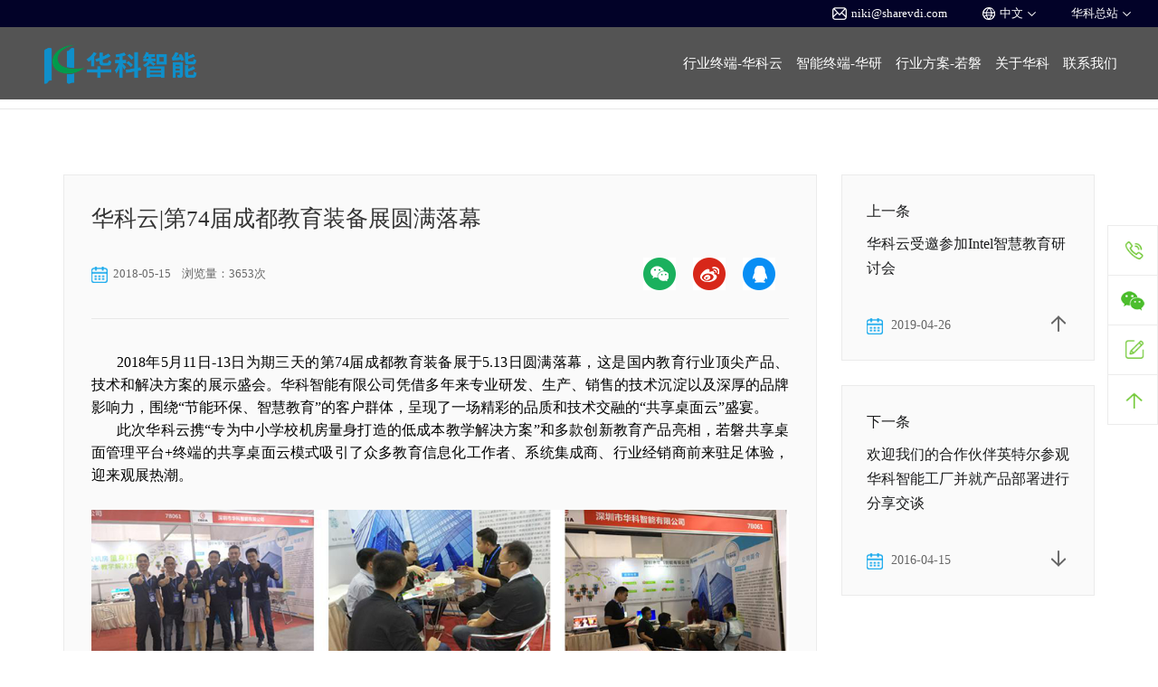

--- FILE ---
content_type: text/html; charset=utf-8
request_url: https://www.sharevdi.cn/news/436.html
body_size: 5279
content:
<!DOCTYPE html>
<html lang="en">
    <head>
        <meta charset="UTF-8" />
        <meta name="viewport" content="width=device-width, initial-scale=1, user-scalable=no, minimal-ui" />
        <meta http-equiv="X-UA-Compatible" content="IE=edge,chrome=1" />
        <meta name="apple-mobile-web-app-capable" content="yes" />
        <meta name="apple-mobile-web-app-status-bar-style" content="black" />
        <meta name="format-detection" content="telephone=no, email=no" />
        <meta name="keywords" content="AI边缘计算终端,云桌面终端,桌面虚拟化终端,工控智能终端,云教室解决方案">
        <meta name="description" content="华科智能专注于AI边缘计算终端、云桌面终端、桌面虚拟化终端、工控智能终端硬件的的研发生产，全面服务于工业自动化、自助终端、教育、企业、政府、数字标牌等场景，助力工业场景、教育办公场景升级">
        <title>华科云|第74届成都教育装备展圆满落幕</title>
        <link rel="stylesheet" href="/themes/pc_cn/public/assets/css/style.css">
        <link rel="stylesheet" href="/themes/pc_cn/public/assets/css/swiper.css">
        
        
        
        <link rel="bookmark" href="https://www.sharevdi.cn/upload/admin/20210910/202109101633385990.png">
        <link rel="shortcut icon" href="https://www.sharevdi.cn/upload/admin/20210910/202109101633385990.png">
        
    </head>
    <script>
    var _hmt = _hmt || [];
    // (function() {
    //   var hm = document.createElement("script");
    //   hm.src = "https://hm.baidu.com/hm.js?22cd7e31de4d48c0408248a6ed1ea6db";
    //   var s = document.getElementsByTagName("script")[0]; 
    //   s.parentNode.insertBefore(hm, s);
    // })();
    window.onload=function(){
        //code
        var hm = document.createElement("script");
      hm.src = "https://hm.baidu.com/hm.js?22cd7e31de4d48c0408248a6ed1ea6db";
      var s = document.getElementsByTagName("script")[0]; 
      s.parentNode.insertBefore(hm, s);
    }
    </script>
    <body>
<div class="headHei">
    <div class="top">
        <div class="layout2">
            <div class="topBox">
                <a class="a" href="mailto:niki@sharevdi.com"><img src="/themes/pc_cn/public/assets/images/yx.png"> niki@sharevdi.com</a>
                                <img src="/themes/pc_cn/public/assets/images/i2.png" class="ic ml">
                <select class="select" id="lang">
                    <!-- <option value="pc_cn">中文</option>
                    <option value="pc_en">EN</option> -->
                    <option value="https://www.sharevdi.cn/">中文</option>
                    <option value="https://www.sharevdi.com/">EN</option>
                </select>
                                <select class="select ml" id="site">
                    <!-- <option value="">网站</option> -->
                    <option value="1" selected>华科总站</option>
                    <!-- <option value="4" >迷你电脑</option> -->
                    <option value="2" >云桌面</option>
                    <option value="3" >智能终端</option>
                    <option value="5" >若磐方案</option>
                </select>
            </div>
        </div>
    </div>
    <div class="head heiright  ">
        <div class="layout2">
            <div class="headbox">
                
                <a href="/" class="logo"><img class="lazyload" src="/static/images/placeholder.png" data-src="https://www.sharevdi.cn/upload/admin/20251225/202512251530196177.png" alt="深圳市华科智能有限公司"></a>
                
                <div class="navBox">
                    <ul class="nav">
                                                <li >
                            <a href="/thin-client.html" target="">行业终端-华科云</a>
                                                    </li>
                                                <li >
                            <a href="/industrial-pc.html" target="">智能终端-华研</a>
                                                    </li>
                                                <li >
                            <a href="/business-solutions.html" target="">行业方案-若磐</a>
                                                    </li>
                                                <li >
                            <a href="/about.html" target="">关于华科</a>
                                                        <span>&gt;</span>
                            <div class="subnavBox">
                                <ul class="subnav">
                                                                        <li>
                                        <a href="/about-hk.html" target="">公司介绍</a>
                                    </li>
                                                                        <li>
                                        <a href="/certification.html" target="">华科资质</a>
                                    </li>
                                                                        <li>
                                        <a href="/agent.html" target="">代理政策</a>
                                    </li>
                                                                        <li>
                                        <a href="/list/11.html" target="">新闻活动</a>
                                    </li>
                                                                    </ul>
                            </div>
                                                    </li>
                                                <li >
                            <a href="/contact.html" target="">联系我们</a>
                                                    </li>
                                            </ul>
                </div>
                                <div class="navBtn">
                    <span></span><span></span><span></span>
                </div>
            </div>
        </div>
    </div>
</div>
<div class="main2">
	<div class="layout">
		<div class="newsXq">
			<div class="cnt">
				<div class="ntop">
					<h1 class="h5">华科云|第74届成都教育装备展圆满落幕</h1>
					<div class="b">
						<p class="p"><em class="em"><img class="ic" src="/themes/pc_cn/public/assets/images/i7.png"> &nbsp;2018-05-15</em>
							&nbsp;&nbsp;&nbsp;浏览量：3653次</p>
						<div class="b2 social-share" data-initialized="true">
							<a class="a icon-wechat" href=""><img src="/themes/pc_cn/public/assets/images/wx2.png"></a>
							<a class="a icon-weibo" href=""><img src="/themes/pc_cn/public/assets/images/wb2.png"></a>
							<a class="a icon-qq" href=""><img src="/themes/pc_cn/public/assets/images/qq2.png"></a>
						</div>
					</div>
				</div>
				<div class="nbot">
					
<p style='margin-top: 0px; margin-bottom: 0px; padding: 0px; font-family: "Microsoft Yahei", tahoma, arial, sans-serif; font-size: 12px; white-space: normal; text-indent: 28px; text-align: justify; line-height: 2em;'><span style='margin: 0px; padding: 0px; font-family: 微软雅黑, "Microsoft YaHei"; font-size: 16px;'>2018年5月11日-13日为期三天的第74届成都教育装备展于5.13日圆满落幕，这是国内教育行业顶尖产品、技术和解决方案的展示盛会。华科智能有限公司凭借多年来专业研发、生产、销售的技术沉淀以及深厚的品牌影响力，围绕“节能环保、智慧教育”的客户群体，呈现了一场精彩的品质和技术交融的“共享桌面云”盛宴。</span></p>
<p style='margin-top: 0px; margin-bottom: 0px; padding: 0px; font-family: "Microsoft Yahei", tahoma, arial, sans-serif; font-size: 12px; white-space: normal; text-indent: 28px; text-align: justify; line-height: 2em;'><span style='margin: 0px; padding: 0px; font-family: 微软雅黑, "Microsoft YaHei"; font-size: 16px;'><span style="margin: 0px; padding: 0px; font-family: 微软雅黑;">此次华科云携</span>“专为中小学校机房量身打造的低成本教学解决方案”和多款创新教育产品亮相，若磐共享桌面管理平台+终端的共享桌面云模式吸引了众多教育信息化工作者、系统集成商、行业经销商前来驻足体验，<span style="margin: 0px; padding: 0px; font-family: 微软雅黑;">迎来观展热潮。</span></span></p>
<p style='margin-top: 0px; margin-bottom: 0px; padding: 0px; font-family: "Microsoft Yahei", tahoma, arial, sans-serif; font-size: 12px; white-space: normal; text-indent: 28px; text-align: justify; line-height: 2em;'><span style='margin: 0px; padding: 0px; font-family: 微软雅黑, "Microsoft YaHei"; font-size: 16px;'><span style="margin: 0px; padding: 0px; font-family: 微软雅黑;"><br></span></span></p>
<p style='margin-top: 0px; margin-bottom: 0px; padding: 0px; font-family: "Microsoft Yahei", tahoma, arial, sans-serif; font-size: 12px; white-space: normal; text-align: center;'><span style='margin: 0px; padding: 0px; font-family: 微软雅黑, "Microsoft YaHei"; font-size: 16px;'><img src="https://www.sharevdi.cn/upload/ueditor/20211207/202112071748156489.png" title="华科云第74届教育装备展示会.png" alt="华科云第74届教育装备展示会.png"></span></p>
<p style='margin-top: 0px; margin-bottom: 0px; padding: 0px; font-family: "Microsoft Yahei", tahoma, arial, sans-serif; font-size: 12px; white-space: normal; text-indent: 28px; text-align: justify; line-height: 2em;'><span style='margin: 0px; padding: 0px; font-family: 微软雅黑, "Microsoft YaHei"; font-size: 16px;'><span style="margin: 0px; padding: 0px; letter-spacing: 0px; font-family: 微软雅黑; background: rgb(255, 255, 255);">在深入了解当前课堂教学模式的基础上</span><span style="margin: 0px; padding: 0px; font-family: 微软雅黑;">，融合了桌面云管理和传统教学管理的思维习惯，华科此次带来的若磐终端管理软件，以简易部署</span><span style="margin: 0px; padding: 0px; letter-spacing: 0px; font-family: 微软雅黑; background: rgb(255, 255, 255);">，方便维护得到现场人员一致认可。</span></span></p>
<p style='margin-top: 0px; margin-bottom: 0px; padding: 0px; font-family: "Microsoft Yahei", tahoma, arial, sans-serif; font-size: 12px; white-space: normal; text-indent: 28px; text-align: justify; line-height: 2em;'><span style='margin: 0px; padding: 0px; letter-spacing: 0px; font-family: 微软雅黑, "Microsoft YaHei"; font-size: 16px; background: rgb(255, 255, 255);'>华科云在为业界用户带来惊喜和期待的同时，也收获了来自各界的关注和认可。为此，华科云将继续努力，围绕客户实际角度出发，让共享云桌面更加切实可用，在教育信息化这条路上，我们将一直砥砺前行！</span></p>
<div><span style='margin: 0px; padding: 0px; letter-spacing: 0px; font-family: 微软雅黑, "Microsoft YaHei"; font-size: 16px; background: rgb(255, 255, 255);'><br></span></div>
<p><br></p>
				</div>
			</div>
			<div class="next">
								<a class="hoverAn" href="/news/355.html">
					<p>上一条</p>
					<p>华科云受邀参加Intel智慧教育研讨会</p>
					<div class="b">
						<em><img src="/themes/pc_cn/public/assets/images/i7.png"> 2019-04-26</em>
						<span class="prex_img"></span>
					</div>
				</a>
								<a class="hoverAn"  href="/news/545.html">
					<p>下一条</p>
					<p>欢迎我们的合作伙伴英特尔参观华科智能工厂并就产品部署进行分享交谈</p>
					<div class="b">
						<em><img src="/themes/pc_cn/public/assets/images/i7.png"> 2016-04-15</em>
						<span class="next_img"></span>
					</div>
				</a>
							</div>
		</div>
	</div>
</div>
<div class="contact contact2" style="display: none;">
    <div class="layout">
        <div class="webtit spe colorspe styleOther">
            <h3 class="h3">在线留言</h3>
            <h4 class="h4">欢迎联系我们获取更多信息，我们将在收到后48小时内回复，谢谢！</h4>
        </div>
        <form class="contactBox js-ajax-form" action="/portal/ajax/message.html" method="post">
            <div class="b">
                <div class="b2">
                    <!-- <em class="em"><i class="i">*</i>姓名</em> -->
                    <input type="text" class="inp" name="full_name" placeholder="*姓名">
                </div>
                <div class="b2">
                    <!-- <em class="em"><i class="i">*</i>邮箱</em> -->
                    <input type="text" class="inp" name="email" placeholder="*邮箱">
                </div>
            </div>
            <div class="b">
                <div class="b2">
                    <!-- <em class="em"><i class="i">*</i>电话</em> -->
                    <input type="text" class="inp" name="tel" placeholder="*电话">
                </div>
                <div class="b2">
                    <!-- <em class="em">国家</em> -->
                    <input type="text" class="inp" name="country" placeholder="国家">
                </div>
            </div>
            <div class="b3">
                <!-- <em class="em"><i class="i">*</i>留言内容</em> -->
                <textarea rows="" cols="" name="msg" class="inp spe" placeholder="*留言内容"></textarea>
            </div>
                        <input type="hidden" name="__token__" value="a97d29cf687aee67c07f95c729615a8a" />            <button type="submit" class="btn js-ajax-submit">提交留言</button>
        </form>
    </div>
</div>
        <div class="bar">
            <a class="a" href="tel:13528705508"><img class="img" src="/themes/pc_cn/public/assets/images/u1.png">
                <div class="tel">13528705508</div>
            </a>
            <a class="a"><img class="img" src="/themes/pc_cn/public/assets/images/u2.png">
                
                <div class="code">
                    <img src="https://www.sharevdi.cn/upload/admin/20210827/202108271803482978.jpg" alt="微信公众号">
                </div>
                
            </a>
            <a class="a js-contact" href="/contact.html"><img class="img" src="/themes/pc_cn/public/assets/images/u3.png"></a>
            <a class="a goTop"><img class="img" src="/themes/pc_cn/public/assets/images/u4.png"></a>
        </div>
        <div class="foot">
            <div class="footTop">
                <div class="layout">
                    <ul>
                        <li>
                            <div class="b">
                                <h5 class="h5">联系我们</h5>
                                <p class="p">深圳市华科智能有限公司</p>
                                <div class="p2">
                                    <p class="p2-1">地址：</p>
                                    <div class="p2-2">深圳市龙岗区布澜路76号东久科技园一期1栋11楼</div>
                                </div>
                                <div class="p2 p2-wap">
                                    <p class="p2-1">邮箱：</p>
                                    <div class="p2-2">
                                        <a href="mailto:niki@sharevdi.com">niki@sharevdi.com</a>
                                    </div>
                                </div>
                                <div class="p2 p2-wap">
                                    <p class="p2-1">电话：</p>
                                    <div class="p2-2">13528705508</div>
                                </div>
                            </div>

                        </li>
                        <li>
                            <div class="b3">
                                <h5 class="h5">快捷方式</h5>
                                <div class="b4">
                                                                        <a href="/thin-client.html" target="">云桌面-华科云</a>
                                                                        <a href="/industrial-pc.html" target="">智能终端-华研</a>
                                                                        <a href="/business-solutions.html" target="">行业方案-若磐</a>
                                                                        <a href="/about-hk.html" target="">关于我们</a>
                                                                        <a href="/certification.html" target="">华科资质</a>
                                                                        <a href="/list/11.html" target="">新闻活动</a>
                                                                        <a href="/join.html" target="">加入我们</a>
                                                                        <a href="/contact.html" target="">联系我们</a>
                                                                    </div>
                            </div>
                        </li>
                        <li>
                            
                            <div class="b5">
                                <h5 class="h5">微信公众号</h5>
                                <div class="b6">
                                    <img src="/static/images/placeholder.png" class="lazyload" data-src="https://www.sharevdi.cn/upload/admin/20210827/202108271803482978.jpg" alt="微信公众号">
                                    <p>
                                                                            </p>
                                </div>
                                <div class="b2 social-share" data-initialized="true">
                                    <a href="" class="icon-wechat"><img src="/themes/pc_cn/public/assets/images/wx.png"></a>
                                    <a href="" class="icon-weibo"><img src="/themes/pc_cn/public/assets/images/wb.png"></a>
                                    <a href="" class="icon-qq"><img src="/themes/pc_cn/public/assets/images/qq.png"></a>
                                </div>
                            </div>
                            
                        </li>
                    </ul>
                </div>
            </div>
            <div class="layout">
                <div class="footBot">
                    <p class="p"><!-- Copyright(C)2021 深圳市华科智能有限公司 --> 
                        <a href="http://beian.miit.gov.cn" target="_blank">粤ICP备15042832号</a> 
                        <script type="text/javascript">document.write(unescape("%3Cspan id='cnzz_stat_icon_1280118023'%3E%3C/span%3E%3Cscript src='https://s9.cnzz.com/z_stat.php%3Fid%3D1280118023%26show%3Dpic' type='text/javascript'%3E%3C/script%3E"));</script>
                    </p>
                    <!-- <p class="p">网站建设: <a href="https://www.hunuo.com/" target="_blank">互诺科技</a></p> -->
                </div>
            </div>

        </div>
    </body>
</html>
<script src="/themes/pc_cn/public/assets/js/jquery.js"></script>
<script src="/themes/pc_cn/public/assets/js/ifie10.js"></script>
<script src="/themes/pc_cn/public/assets/js/swiper.min.js"></script>
<script src="/themes/pc_cn/public/assets/js/layer/layer.js"></script>
<script src="/themes/pc_cn/public/assets/js/js.js"></script>

<script type="text/javascript">
    //全局变量
    var GV = {
        ROOT: "/",
        WEB_ROOT: "/",
        JS_ROOT: "static/js/"
    };
</script>
<script src="/static/js/wind.js"></script>
<script src="/static/js/frontend.js"></script>

<link rel="stylesheet" href="/static/share/css/share.min.css">
<script src="/static/share/js/social-share.js"></script>
<script src="/static/share/js/qrcode.js"></script>

<script type="text/javascript">
    function myform() {
        var keyword = $('input[name="keyword"]').val();
        if(keyword == '' || keyword == undefined || keyword == null) {
            layer.open({
                title: false,
                content: '请输入搜索关键字',
                btn: ['OK']
            });return false;
        }
    }
</script>


<script type="text/javascript">
    $('#lang').change(function(){
        var lang_template = $('#lang option:selected').val();
        location.href = lang_template;
        // var lang = 2;
        // $.ajax({
        //     url:"/portal/index/setlang.html",
        //     type: "POST",
        //     data: {'lang_template':lang_template,'lang':lang},
        //     dataType:"json",
        //     success:function(data){
        //         console.log(data);
        //         // return flash;
        //         // if(data.langs == 't'){
        //         //     zh_tran(data.langs); // 当前页面切换繁体，不跳转 
        //         // }else{
        //             location.href = data['data']; // 返回首页
        //         // }
        //     }
        // })
    })
    
    $('#site').change(function(){
        var site = $('#site option:selected').val();
        if(site != '' || site != undefined || site != null) {
            $.ajax({
                url:"/portal/index/set_site.html",
                type: "POST",
                data: {'site':site},
                dataType:"json",
                success:function(data){
                    console.log(data.site);
                    if(data.site == 2) {
                        location.href = "/thin-client.html";
                    } else if (data.site == 3) {
                        location.href = "/industrial-pc.html";
                    } else if (data.site == 4) {
                        location.href = "/mini-pc.html";
                    } else if (data.site == 5) {
                        location.href = "/business-solutions.html";
                    } else {
                        location.href = "/";
                    }
                }
            })
            
        }
    })
</script>

<script src="/static/js/lazyload.min.js"></script>
<script>
    window.addEventListener("load", function(event) {
        lazyload();
    });
    $(function() {
      $("div.lazyload").lazyload()
    });
    $('img').removeAttr('title');
</script>





--- FILE ---
content_type: text/css
request_url: https://www.sharevdi.cn/themes/pc_cn/public/assets/css/style.css
body_size: 19154
content:
@charset "utf-8";

html {
	-webkit-font-smoothing: antialiased;
	font-size: 100px;
}


video {
	width: 100%;
	height: 100%;
	object-fit: fill;
}

blockquote,
body,
code,
dd,
div,
dl,
dt,
fieldset,
form,
h1,
h2,
h3,
h4,
h5,
h6,
input,
legend,
li,
ol,
p,
pre,
td,
textarea,
th,
ul {
	margin: 0;
	padding: 0
}

textarea:focus {
	outline: none;
}

header,
hgroup,
nav,
menu,
main,
section,
article,
summary,
details,
aside,
figure,
figcaption,
footer {
	display: block;
	margin: 0;
	padding: 0
}

table {
	border-collapse: collapse;
	border-spacing: 0
}

fieldset,
img {
	border: 0
}

address,
b,
caption,
cite,
code,
dfn,
i,
th,
var {
	font-style: normal;
	font-weight: 400
}

dl,
ol,
ul {
	list-style-type: none
}

h1,
h2,
h3,
h4,
h5,
h6 {
	font-size: 100%;
	font-weight: 400
}

a {
	text-decoration: none;
	color: inherit;
}

a:hover {
	text-decoration: none;
	-webkit-tap-highlight-color: rgba(255, 0, 0, 0);
	outline: 0;
	outline: none;
	color: #0f8fca;
}

sup {
	vertical-align: text-top
}

sub {
	vertical-align: text-bottom
}

textarea {
	resize: none
}

img {
	vertical-align: middle
}

button,
input[type=submit],
input[type=text],
input[type=button],
textarea,
select {
	/* -webkit-appearance:none; */
	border-radius: 0;
	-webkit-tap-highlight-color: rgba(255, 0, 0, 0);
	outline: 0;
	outline: 0;
	font-family: "Source Han Sans CN";
}

body {
	color: #000;
	line-height: 1.7;
	overflow-x: hidden;
	background: #fff;
	font-family: "Source Han Sans CN";
	font-size: 15px;
}

#web-ietip {
	width: 526px;
	height: 90px;
	padding: 83px 0 0 84px;
	overflow: hidden;
	background: url(../css/ietip/browser.png) no-repeat center center;
	margin: 200px auto 0;
}

#web-ietip a {
	display: block;
	width: 65px;
	height: 80px;
	float: left;
}

.layout2 {
	max-width: 1800px;
	padding: 0 40px;
	margin: 0 auto;
}

.layout {
	width: 1440px;
	margin: 0 auto;
	padding: 0 30px;
}
.contact2 .layout {
    width: 1000px;
    max-width: 100%;
}

.layout3 {
	width: 1282px;
	margin: 0 auto;
	padding: 0 30px;
}

.other .navBtn span {
	background: #fff;
}

.other .headlf .sea {
	background: rgba(255, 255, 255, 0.4);

}

.other.head .headbox {
	color: #fff;
}

.other.head .nav>li>a {
	color: #fff;
}

.head {
	/* 	position: absolute;
	left: 0;
	width: 100%;
	top: 30px;
	z-index: 100; */
}

.headbox {
	display: flex;
	align-items: center;
	height: 80px;
	color: #000000;
	font-size: 16px;
	justify-content: space-between;
}

.logo img {
	/* height: 20px; */
	max-height: 100%;
}

.headlf {
	display: flex;
	align-items: center;
}

.headlf .sea img {
	width: 18px;
	cursor: pointer;
}

.headlf .sea {
	margin-left: .2rem;
	background: #c7c7c8;
	height: 40px;
	width: 40px;
	border-radius: 50%;
	justify-content: center;
	align-items: center;
	display: flex;
	transition: all .25s;
	/* transition-delay: .3s; */
}

.headlf .sea:hover {
	transition-delay: 0s;
	background: #0f8fca;
}

.navBox {
	flex-grow: 1;
}

.nav {
	display: flex;
	align-items: center;
	padding-left: 190px;
}

.nav>li {
	position: relative;
	margin-right: 42px;
}

.nav>li>a {
	display: flex;
	align-items: center;
	justify-content: center;
	height: 80px;
	color: #fff;
}
.layui-layer .nav>li>a {
	color: #000;
}

.nav>li:hover>a,
.nav>li.on>a {
	color: #0f8fca !important;
}

.nav .subsubnav,
.nav .subnav {
	width: 210px;
	background: #fff;
	border: 1px solid #f5f5f5;
	border-radius: 4px;
	position: absolute;
	z-index: 1;
	display: none;
}

.nav .subnav {
	left: 50%;
	transform: translateX(-50%);
	top: 90%;
}

.nav .subnav>li:first-child::after {
	position: absolute;
	content: "";
	width: 33px;
	height: 8px;
	top: -8px;
	left: 50%;
	margin-left: -16px;
	background-image: url(../images/i4.png);
	background-size: cover;
}

.nav .subsubnav {
	left: 100%;
	top: -1px;
}

.nav .subsubnav>li,
.nav .subnav>li {
	padding: 0 27px;
	height: 50px;
	display: flex;
	align-items: center;
	justify-content: space-between;
	border-bottom: 1px solid #eee;
	position: relative;
}

.nav .subsubnav>li:last-child,
.nav .subnav>li:last-child {
	border: none;
}

.nav .subsubnav>li>a,
.nav .subnav>li>a {
	flex-grow: 1;
	color: #000;
}

.nav .subsubnav>li:hover,
.nav .subsubnav>li:hover>a,
.nav .subnav>li:hover,
.nav .subnav>li:hover>a {
	color: #0f8fca;
}

.seaBox {
	display: none;
}


.nav>li>span,
.navBtn {
	display: none;
}

.seaBox {
	border: 1px solid #f5f5f5;
	background: #fff;
	border-radius: 3px;
	display: flex;
	padding: 50px;
	width: 250px;

}

.seaBox .seaInp {
	border: 1px solid #666;
	border-radius: 3px;
	padding: 0 5px;
	width: 180px;
	height: 33px;
	line-height: 33px;
	font-size: 13px;
}

.seaBox .seaBtn {
	background: #0f8fca;
	color: #fff;
	height: 33px;
	border-radius: 3px;
	margin-left: 5px;
	width: 100px;
	cursor: pointer;
	border: none;
	font-size: 13px;
}

.top {
	background: #020228;
	/* position: absolute; */
	/* top: 0;
	left: 0;
	width: 100%;
	z-index: 100; */
}

.topBox {
	height: 30px;
	display: flex;
	justify-content: flex-end;
	align-items: center;
	color: #fff;
}

.topBox .a {
	color: #fff;
	font-size: .14rem;
	display: flex;
	align-items: center;
}

.topBox .a img {
	height: 16px;
	margin-right: 5px;
}

.topBox .ml {
	margin-left: 39px;
}

.inpBox select {
	appearance: none;
	-moz-appearance: none;
	-webkit-appearance: none;
}

.inpBox option {
	height: .5rem;
}

.select {
	font-size: .14rem;
	border: none;
	color: #fff;
	appearance: none;
	-moz-appearance: none;
	-webkit-appearance: none;
	background: url(../images/i1.png) no-repeat scroll right center transparent;
	padding-right: 14px;
}

.topBox .ic {
	margin-right: 5px;
}

.select::-ms-expand {
	display: none;
}

.select option {
	color: #000;
}

.headHei {
	height: 130px;
}

.foot {
	background: #141415;
	color: #fff;
	flex-wrap: wrap;
	border-top: 1rem solid #f7f7f7;
}

.foot a {
	color: #fff;
}

.foot a:hover {
	color: #0f8fca;
}

.footBot {
	display: flex;
	align-items: center;
	justify-content: space-between;
	font-size: .14rem;
	padding: .35rem 0;
}

.footTop {
	border-bottom: 1px solid #e8e8e8;
	padding: .8rem 0;
}

.footTop ul {
	display: flex;
}

.footTop li {
	width: 33.33%;
	border-right: 1px solid #e8e8e8;
	box-sizing: border-box;
}

.footTop li:last-child {
	border: none;
}

.footTop .h5 {
	margin-bottom: .14rem;
	color: #ffffff;
}

.footTop .p {
	font-size: .3rem;
	/* color: #0f8fca; */
	font-family: "monsterrat";
}

.footTop .p2 {
	font-size: .16rem;
	display: flex;
}
.footTop .p2-2 {
    flex: 1;
}

.footTop .b2 {
	margin-top: .34rem;
	display: flex;
	align-items: center;
}

.footTop .b2 a {
	margin-right: 20px;
}

.footTop .b3 {
	width: 100%;
	padding-left: 1rem;
	box-sizing: border-box;
	margin: 0 auto;
}

.footTop .b4 {
	display: flex;
	align-items: center;
	flex-wrap: wrap;
}

.footTop .b4 a {
	width: 50%;
	font-size: .16rem;
	line-height: .4rem;
}

.footTop .b5 {
	width: 100%;
	box-sizing: border-box;
	padding-left: 1.52rem;
	margin: 0 auto;
}

.footTop .b6 {
	display: flex;
	align-items: center;
}

.footTop .b5 p {
	flex-grow: 1;
	margin-left: 21px;
	font-size: .16rem;
}

.ban {
	background-size: cover;
	background-position: center;

	margin-top: -100px;
}

.ban.spe .b {
	color: #1a1b1c;
}

.ban.spe .p {
	color: #666666;
}

.ban .b {
	display: flex;
	height: 4.81rem;
	flex-direction: column;
	justify-content: center;
	color: #fff;
}


.ban .h2 {
	padding-top: .3rem;
	font-size: .5rem;
	margin-bottom: .07rem;
	font-weight: bold;
}

.ban .p {
	font-size: .18rem;
	font-family: "Source Han Sans CN light";
}

.zs {
	display: flex;
	flex-wrap: wrap;
}

.zs li {
	width: 25%;
	display: flex;
	align-items: center;
	justify-content: center;
	margin-bottom: .3rem;
}

.zs li a {
	max-width: 85%;
	text-align: center;
	display: block;
}

.zs li img {
	max-width: 100%;
}

.zs li p {
	padding-bottom: .2rem;
	overflow: hidden;
	text-overflow: ellipsis;
	white-space: nowrap;
	margin-top: .4rem;
	font-size: .18rem;
	color: #333333;
}

.hoverAn {
	transition: transform .25s, box-shadow.25s;

}

.hoverAn:hover {
	box-shadow: 0 0 4px 1px #eee;
	transform: translateY(-5px);
}

.more {
	display: flex;
	justify-content: center;
	padding: .4rem 0;
}

.more a {
	font-size: .16rem;
	color: #666;
	width: 160px;
	height: .5rem;
	border-radius: .5rem;
	display: flex;
	align-items: center;
	justify-content: center;
	border: 1px solid #e8e8e8;

}

.more a:hover {
	background: #0f8fca;
	color: #fff;
	border: 1px solid #0f8fca;
}



@media (max-width:1700px) {
	.nav {
		justify-content: flex-end;
		padding-left: 0;
	}
}



.webtit {
	padding: .65rem 0 .55rem;

}

.colorspe.webtit .h4,
.colorspe.webtit .h3 {
	color: #fff;
}
.contact2 .colorspe.webtit .h4,
.contact2 .colorspe.webtit .h3 {
	color: #000;
}

.webtit .h3 {
	font-size: .4rem;
	/* font-weight: bold; */
	font-family: "Source Han Sans CN Medium";
	color: #1a1b1c;
	margin-bottom: .05rem;
}

.webtit .h4 {
	/* text-transform: uppercase; */
	color: #666666;
	font-size: .14rem;
}

.webtit.spe {
	text-align: center;
}

.zc {
	display: flex;
	padding-bottom: .35rem;
}

.zc .c {
	flex-grow: 1;
	padding-right: 60px;
	color: #666666;
	line-height: 2.2;
	font-size: .18rem;
	font-family: "Source Han Sans CN light";
	margin-top: -.1rem;
}

.zc .i {
	width: 620px;
	flex-shrink: 0;
}

.zc .i img {
	width: 100%;
}

.yd {
	border-top: 1px solid #e8e8e8;
	display: flex;
	padding: .3rem 0 .35rem;
	flex-wrap: wrap;
	margin: 0 -90px;
}

.yd li {

	width: 33.33%;
	padding: 0 90px;
	box-sizing: border-box;
	text-align: center;
	margin-bottom: .55rem;
}

.yd .h5 {
	height: .85rem;
	display: flex;
	font-weight: bold;
	align-items: center;
	justify-content: center;
	font-size: .24rem;
	color: #1a1b1c;
}

.yd .span {
	width: 20px;
	height: 1px;
	background: #999999;
	display: inline-block;
	vertical-align: top;
}

.yd p {
	line-height: 2.1;
	font-family: "Source Han Sans CN light";
	color: #666666;
	font-size: .18rem;
}

.jm {
	font-family: "Source Han Sans CN light";
	max-width: 1200px;
	margin: 0 auto;
	margin-bottom: .8rem;
	display: flex;
	background: #f7f7f7;
}

.jm .f {
	width: 754px;
	padding: 0 30px;
	box-sizing: border-box;
	padding-top: .7rem;
	padding-bottom: 0.9rem;
	flex-shrink: 0;
}

.jm .f .b {
	display: flex;
	margin-bottom: .1rem;
}
.jm .f .h5{
	display: none;
}
.jm .f .em {
	flex-grow: 1;
	text-align: right;
	font-size: .16rem;
	height: .44rem;
	line-height: .44rem;
	color: #333;
	margin-right: 10px;
}

.jm .f .inp {
	width: 500px;
	background: #fff;
	border: none;
	padding: 0 19px;
	font-family: "Source Han Sans CN light";
	height: .44rem;
	line-height: .44rem;
	font-size: .16rem;
	color: #333;
	box-sizing: border-box;
	flex: 1;
}
.jm .f .inpf{
	display: flex;
}
.jm .f .inp .file-1{
	width: 110px;
	position: relative;
	cursor: pointer;
}
.jm .f .inp .file-1 .file{
	position: absolute;
	left: 0;
	top: 0;
	width: 100%;
	height: 100%;
	opacity: 0;
	cursor: pointer;
	padding: 0;
}
.jm .f .inp .file-2{
	flex: 1;
}
.jm .f .spe{
	line-height: 1.5;
	padding: 8px 19px;
}

.jm .f .inp.speXl {
	background-image: url(../images/i15.png);
	background-position: 95% center;
	background-repeat: no-repeat;
}

.jm .f .inp.speXlw {
	width: 166.5px;

}

.jm .f .i {
	color: red;
}

.jm .f .inp.spe {
	height: 1rem;
}

.jm .f .btn {
	width: 264px;
	font-family: "Source Han Sans CN light";
	height: .56rem;
	color: #fff;
	background: #0f8fca;
	font-size: .18rem;
	border: none;
	cursor: pointer;
	margin-top: .39rem;
}

.jm .f .btn:hover {
	background: #009b4c;
}

.jm .f .b2 {
	width: 500px;
	text-align: center;
}

.jm .t {
	flex-grow: 1;
	background-image: url(../images/bg1.png);
	background-size: cover;
	background-position: center;
	padding: 0 28px;
	padding-top: .67rem;
	color: #fff;
}

.jm .t .h5 {
	font-family: "Source Han Sans CN Medium";
	font-size: .2rem;
	margin-bottom: .07rem;
}

.jm .t .p {
	padding-bottom: .1rem;
	font-size: .16rem;
	line-height: 1.85;
}


.jm .t li {
	padding-top: .26rem;
	display: flex;
	align-items: center;
}

.jm .t li img {
	width: 35px;
}

.jm .t li .b {
	flex-grow: 1;
	margin-left: 20px;
}

.jm .t li h5 {
	font-family: "Source Han Sans CN Medium";
	font-size: .20rem;
	margin-bottom: .08rem;
}

.jm .t li a {
	font-size: .16rem;
}

.jm.spe {
	max-width: 1000px;
}

.jm.spe .f {
	flex-grow: 1;
}

.jm.spe .f .b2,
.jm.spe .f .inp {
	width: 750px;
}

.jm.spe .f .b {
	margin-bottom: .2rem;
}

.jmtip {
	max-width: 1000px;
	margin: 0 auto;
	color: #666666;
	font-size: .18rem;
	padding-bottom: .55rem;
	text-align: center;
	line-height: 2.1;
	margin-top: -.2rem;
	font-family: "Source Han Sans CN light";
}


.dl {
	display: flex;
	margin: 0 -20px;
	padding: .6rem 0;
	flex-wrap: wrap;
}

.dl li {
	width: 25%;
	box-sizing: border-box;
	display: flex;
	justify-content: center;
	padding: .2rem 20px;
}

.dl img {
	width: 100%;
}

.dl a {
	width: 330px;
}

.dl .c {
	padding: .3rem;
	border: 1px solid #eeeeee;

}

.dl h5 {
	font-size: .2rem;
	color: #1a1b1c;
	margin-bottom: .07rem;
	font-weight: bold;
}

.dl p {
	color: #666666;
	font-size: .16rem;
	display: -webkit-box;
	-webkit-box-orient: vertical;
	-webkit-line-clamp: 2;
	overflow: hidden;
}

.webBox {
	display: flex;
	align-items: center;
	justify-content: space-between;
}

.webBox .webtit {
	flex-shrink: 0;

}

.menu {
	display: flex;
	flex-grow: 1;
	justify-content: flex-end;
	flex-wrap: wrap;
	padding-left: 30px;
}

.menu a {
	height: .45rem;
	display: flex;
	align-items: center;
	justify-content: center;
	font-size: .18rem;
	padding: 0 10px;
	color: #666;
	border-bottom: 1px solid #eeeeee;
}

.menu a:hover {
	color: #0f8fca;
}

.menu a.on {
	color: #1a1b1c;
	border-bottom: 1px solid #009b4c;
}


.news {
	display: flex;
	margin: 0 -17px;
	flex-wrap: wrap;
}

.news li {
	width: 33.33%;
	box-sizing: border-box;
	display: flex;
	justify-content: center;
	padding: 0 17px;
	margin-bottom: 34px;
}

.news.spe .i {
	border-radius: .09rem .09rem 0 0;
	overflow: hidden;
}

.news.spe .b {
	border-radius: 0 0 .09rem .09rem;
}

.news .i img {
	width: 100%;
}

.news a {
	width: 100%;
}

.news a:hover h5 {
	color: #0f8fca;
}

.news .c {
	padding: .3rem;
	border: 1px solid #eeeeee;

}

.news h5 {
	font-size: .2rem;
	color: #1a1b1c;
	margin-bottom: .07rem;
	font-weight: bold;
	height: 3.4em;
	overflow: hidden;
	display: -webkit-box;
	-webkit-box-orient: vertical;
	-webkit-line-clamp: 2;
}

.news p {
	color: #666666;
	font-size: .16rem;
	display: -webkit-box;
	-webkit-box-orient: vertical;
	-webkit-line-clamp: 2;
	overflow: hidden;
	height: 3.4em;
}

.news .b {
	border: 1px solid #eeeeee;
	margin-top: -1px;
	height: .6rem;
	display: flex;

	align-items: center;
	justify-content: space-between;
}

.news em {
	padding-left: .3rem;
	font-size: .16rem;
	color: #666666;
	display: flex;
	align-items: center;
}

.news em img {
	width: 18px;
	margin-right: 7px;
}

.news span {
	border-left: 1px solid #eee;
	height: 100%;
	width: 60px;
	background-image: url(../images/i8.png);
	background-position: center;
	background-repeat: no-repeat;
	background-size: 18px auto;
}

.news a:hover span {
	background-image: url(../images/i9.png);
}


.newsXq {
	display: flex;
	padding-bottom: .8rem;
}

.newsXq .next {
	width: 355px;
	flex-shrink: 0;
}

.newsXq .next a {
	background: #fafafa;
	border: 1px solid #ebebeb;
	display: block;
	margin-bottom: .35rem;
	padding: .3rem;
}

.newsXq .next p {
	font-size: .2rem;
	color: #1a1b1c;
	margin-bottom: .1rem;
	font-family: "Source Han Sans CN Medium";
}

.newsXq .next a:hover p {
	color: #0f8fca;
}

.newsXq .next .b {
	display: flex;
	margin-top: .4rem;
	align-items: center;
	justify-content: space-between;
}

.newsXq .next em {
	color: #666666;
	font-size: .16rem;
}

.newsXq .next em img {
	width: 18px;
	margin-right: 5px;
	vertical-align: middle;
}

.newsXq .next span {
	width: 20px;
	height: 20px;
	background-image: url(../images/i8.png);
	background-size: 16px auto;
	background-repeat: no-repeat;
}
.newsXq .next .prex_img {
	background-image: url(../images/i32.png);
}
.newsXq .next .next_img {
	background-image: url(../images/i30.png);
}
.newsXq .next a:hover span {
	background-image: url(../images/i9.png);
}
.newsXq .next a:hover .prex_img {
	background-image: url(../images/i31.png);
}
.newsXq .next a:hover .next_img {
	background-image: url(../images/i29.png);
}
.main2 {
	border-top: 1px solid #e8e8e8;
	padding-top: .8rem;
}

.newsXq .cnt {
	border: 1px solid #ebebeb;

	margin-right: .35rem;
	flex-grow: 1;
	background: #fafafa;
	padding: 0 55px;
}

.newsXq .ntop {
	padding: .3rem 0;
	border-bottom: 1px solid #e8e8e8;
}

.newsXq .ntop .h5 {
	font-size: .28rem;
	color: #333333;
	margin-bottom: .2rem;
	font-family: "Source Han Sans CN Medium";
}

.newsXq .ntop .b {
	display: flex;
	align-items: center;
	justify-content: space-between;
}

.newsXq .ntop .p {
	color: #666666;
	font-size: .14rem;
}

.newsXq .ntop .ic {
	width: 18px;
}

.newsXq .ntop .b2 {
	display: flex;
	align-items: center;
}

.newsXq .ntop .a {
	margin-right: 15px;
}

.newsXq .nbot {
	padding: .4rem 0 .65rem;
}

.newsXq .nbot img {
	max-width: 100%;
}

.newsXq .nbot .p {
	font-size: .16rem;
	color: #666;
	line-height: 1.9;
}

.com {
	margin: 0 -20px;
	flex-wrap: wrap;
	display: flex;
	padding-bottom: .2rem;
	padding-top: .5rem;
	max-width: 1200px;
	margin: 0 auto;
}

.com li {

	padding: 0 20px;
	margin-bottom: 30px;
	width: 33.33%;
	box-sizing: border-box;
}

.com .b {
	box-shadow: 0 0 3px 1px #f8f8f8;
	border: 1px solid #fbfbfb;
	padding: .13rem .25rem;
	padding-bottom: .3rem;
	height: 100%;
	box-sizing: border-box;
	position: relative;
}

.com .ic {
	width: 60px;
	position: absolute;
	right: 20px;
	bottom: 20px;
}

.com .h5 {
	height: .6rem;
	display: flex;
	align-items: center;
	color: #333333;
	font-size: .2rem;
	font-family: "Source Han Sans CN Medium";
	border-bottom: 1px solid #e6e6e6;
	margin-bottom: .1rem;
}

.com .b3 {
	display: flex;
	align-items: flex-start;
	padding: .07rem 0;
}

.com .p {
	font-size: .16rem;
	color: #666666;
	line-height: 1.7;
	flex-grow: 1;

}

.com .ic2 {
	width: 21px;
	flex-shrink: 0;
	margin-top: 5px;
	margin-right: 13px;
}

.contact {
	background: url(../images/bg2.jpg);
	background-size: cover;
	background-position: center;
	padding-bottom: .85rem;
}
.contact2{
	background: none;
}

.contactBox {
	max-width: 1200px;
	margin: 0 auto;
	padding-top: .15rem;
}

.contactBox .b {
	display: flex;
	margin-bottom: .2rem;
	justify-content: space-between;
	align-items: center;
}

.contactBox .b2 {
	width: 49%;
	background: #fff;
	height: .5rem;
	display: flex;
	align-items: center;
}
.contact2 .contactBox .b2 {
    border: 1px solid #c5c5c5;
}
.contactBox .em {
	width: 60px;
	font-size: .18rem;
	color: #555555;
	text-align: right;
}

.contactBox .i {
	color: red;
}

.contactBox .inp {
	flex-grow: 1;
	border: none;
	height: .5rem;
	/* line-height: .5rem; */
	line-height: 1.5;
	padding: 0 .1rem;
}

.contactBox .b3 {
	background: #fff;
}
.contact2 .contactBox .b3{
	border: 1px solid #c5c5c5;
}

.contactBox .b3 .em {
	display: block;
	width: 100%;
	box-sizing: border-box;
	text-align: left;
	line-height: .5rem;
	padding-left: .15rem;
}

.contactBox .spe.inp {
	height: 1rem;
	width: 100%;
	box-sizing: border-box;
}

.contactBox .btn {
	height: .5rem;
	background: #fff;
	width: 2.2rem;
	border: none;
	font-size: .2rem;
	color: #0f8fca;
	display: block;
	margin: 0 auto;
	margin-top: .4rem;
	cursor: pointer;
}
.contact2 .contactBox .btn{
	background: #0f8fca;
	color: #fff;
}

.menu2 {
	display: flex;
	justify-content: flex-end;
	align-items: center;
	padding: .55rem 0;
}

.menu2 a {
	height: .52rem;
	display: flex;
	font-family: "Source Han Sans CN Medium";
	align-items: center;
	justify-content: center;
	border: 1px solid #e8e8e8;
	color: #333333;
	font-size: .2rem;
	margin-left: .4rem;
	padding: 0 .26rem;
	position: relative;
}

.menu2 a.on,
.menu2 a:hover {
	border: 1px solid #0f8fca;
	color: #fff;
	background: #0f8fca;
}

.menu2 a.on::after {
	content: "";
	position: absolute;
	width: 27px;
	height: 8px;
	background-image: url(../images/jt2.png);
	background-size: 27px 8px;
	bottom: -9px;
	left: 50%;
	transform: translateX(-50%);
}

.job {
	padding-bottom: .3rem;
}

.inpBox {
	margin-bottom: .4rem;
	display: flex;
	align-items: center;
}

.inpBox .inp {
	width: 20%;
	margin-right: 1%;
	height: .5rem;
	background: #f7f7f7;
	padding: 0 .25rem;
	font-size: .14rem;
	color: #666666;
	border: none;
	background-image: url(../images/i10.png);
	background-position: 95% center;
	background-repeat: no-repeat;
	appearance: none;
	-moz-appearance: none;
	-webkit-appearance: none;
}

select::-ms-expand {
	display: none;
}

select {
	appearance: none;
	-moz-appearance: none;
	-webkit-appearance: none;
}

.inpBox .inp.spe {
	background-image: none;
	margin-right: 0;
}

.inpBox .btn {
	width: 0;
	flex-grow: 1;
	height: .5rem;
	color: #fff;
	font-size: .14rem;
	background: #009b4c;
	border: none;
	cursor: pointer;
}

.joblist li {
	margin-bottom: .2rem;
}

.joblist .t {
	display: flex;
	cursor: pointer;
	background: #f7f7f7;
}

.joblist .t em {
	font-size: .2rem;
	color: #333333;
	border-right: 1px solid #c7dbeb;
	display: flex;
	align-items: center;
	justify-content: center;
	width: 250px;
	margin-right: .5rem;
}

.joblist .t span {
	padding: .2rem .1rem;
	flex-grow: 1;
	font-size: .16rem;
	color: #666666;
	line-height: 2.2;
}

.joblist .t i {

	align-self: center;
	margin-right: .6rem;
	height: .5rem;
	background: #fff;
	display: flex;
	align-items: center;
	font-size: .14rem;
	padding: 0 .27rem;
}

.joblist .t i img {
	margin-left: .23rem;
}

.joblist li.on .t {
	background: #0f8fca;
}

.joblist li.on .t span,
.joblist li.on .t em {
	color: #fff;
}

.joblist li.on .c {
	display: block;
	transform: scaleY(1);
}

.joblist .c {
	display: none;
	background: #f7f7f7;
	transform: scaleY(0);
	overflow: hidden;
	transition: transform .35s;
	transform-origin: top center;
	padding: .6rem;
}

.joblist .c .b2 {
	display: flex;
	margin-bottom: .6rem;
}

.joblist .c .b {
	width: 50%;
	padding-right: .5rem;
	box-sizing: border-box;
}

.joblist .c .h5 {
	font-size: .18rem;
	color: #333333;
	margin-bottom: .2rem;
}

.joblist .c .p {
	font-size: .15rem;
	color: #666666;
}

.joblist .c .btn {
	background: #009b4c;
	font-size: .14rem;
	color: #fff;
	display: flex;
	justify-content: space-between;
	align-items: center;
	padding: 0 .27rem;
	box-sizing: border-box;
	width: 1.8rem;
	height: .5rem;
}

.seaFil {
	display: flex;
	align-content: ;
}

.seaFil .inp {
	width: 2.2rem;
	height: .5rem;
	line-height: .5rem;
	font-size: .14rem;
	background: #f7f7f7;
	padding: 0 .2rem;
	box-sizing: border-box;
	border: none;
}

.seaFil .btn {
	width: .5rem;
	height: .5rem;
	background: #009b4c;
	border: none;
	background-image: url(../images/i3.png);
	background-size: .2rem auto;
	background-repeat: no-repeat;
	background-position: center;
	cursor: pointer;
}

.menu2.spe {
	justify-content: center;
	padding-top: 0;
	padding-bottom: .58rem;
}

.file {
	padding-bottom: .5rem;
}

.file li {
	display: flex;
	align-items: center;
	border-bottom: 1px solid #e8e8e8;
	padding: .25rem 0;
	font-size: .2rem;
	justify-content: space-between;
}

.file li:first-child .em {
	color: #333333;
	font-family: "Source Han Sans CN Medium";
}

.file .em {
	color: #666666;
	width: 18%;
	width: 26%;
	font-style: normal;
}

.file .em.spe2 {
	width: 34%;
	width: 33%;
}

.file .em.spe {
	/* width: 25%; */
	display: flex;
	justify-content: flex-end;
	flex: 1;
}

.file .a {
	background: #0f8fca;
	color: #fff;
	padding: 0 .29rem;
	height: .4rem;
	align-items: center;
	display: flex;
	border-radius: 1px;
	font-size: .16rem;
}

.file .a:hover {
	background: #009b4c;
}

.wttit {

	border-bottom: 1px solid #e8e8e8;
}

.wttit h5 {
	font-size: .26rem;
	height: .64rem;
	margin-bottom: -1px;
	border-bottom: 1px solid #036fe1;
	display: inline-block;
	vertical-align: top;
	color: #1a1b1c;
}

.wt {
	padding: 0 .6rem;
	padding-bottom: .5rem;
}

.wtlist {
	padding-bottom: .46rem;
}

.wtlist li {
	border-bottom: 1px solid #e8e8e8;
}

.wtlist li .t {

	padding: .25rem;
	background-image: url(../images/i13.png);
	background-position: left center;
	background-repeat: no-repeat;
	background-size: .3rem;
	padding-left: .52rem;
	display: flex;
	align-items: center;
	color: #1a1b1c;
	font-size: .16rem;
	cursor: pointer;
}

.wtlist li .c {
	display: none;
	padding: .25rem .51rem;
	padding-top: .05rem;
	font-size: .15rem;
	color: #666666;
}

.wtlist li.on .c {
	display: block;
}

.wtlist li.on .t {
	background-image: url(../images/i12.png);
}

.cx {
	background-size: cover;
	background-image: url(../images/bg3.png);
	background-position: center;
	margin-bottom: .8rem;
	padding: .58rem .2rem .38rem;
}

.cx .b {
	max-width: 1000px;
	margin: 0 auto;
}

.cx .h52 {
	font-size: .32rem;
	color: #333333;
	height: 1.08rem;
	display: flex;
	justify-content: center;
	align-items: center;
	font-family: "Source Han Sans CN Medium";
}

.cx .p2 {
	font-size: .18rem;
	text-align: center;
	padding: .42rem 0;
	color: #666;
	font-family: "Source Han Sans CN light";
}

.cx .h5 {
	font-family: "Source Han Sans CN Medium";
	font-size: .32rem;
	color: #333333;
	margin-bottom: .05rem;
	text-align: center;
}

.cx .p {
	font-size: .16rem;
	color: #666666;
	text-align: center;
}

.cx .b3 {
	padding: .45rem 0 .35rem;
	max-width: 530px;
	margin: 0 auto;
}

.cx .b2 {
	display: flex;
	align-items: center;
	margin-bottom: .2rem;

}

.cx .em {
	font-family: "Source Han Sans CN Medium";
	font-size: .2rem;
	color: #333333;
	width: 100px;
	font-style: normal;
}

.cx .inp {
	width: 0;
	background: #fff;
	height: .5rem;
	font-size: .16rem;
	border: none;
	flex-grow: 1;
	padding: 0 10px;
	box-sizing: border-box;
}

.cx .img {
	flex-shrink: 0;
	margin: 0 10px 0 18px;

}

.cx .span {
	color: #666;
	font-size: .14rem;


	cursor: pointer;
}

.cx .span i {
	color: #009b4c;
	text-decoration: underline;
}

.cx .b4 {
	text-align: center;
	padding-top: .36rem;
}

.cx .btn {
	display: inline-block;
	width: 1.8rem;
	height: .5rem;
	background-color: #009b4c;
	color: #fff;
	border: none;
	cursor: pointer;
	font-size: .15rem;
	/* padding-right: .4rem; */
	box-sizing: border-box;
	/* background-image: url(../images/i11.png); */
	background-size: .15rem auto;
	background-position: 85% center;
	background-repeat: no-repeat;
	transition: all .3s;
}

.cx .btn:hover {
    font-size: .17rem;
}

.cx .ul li {
	background: #fff;
	border: 1px solid #eceff2;
	margin-top: -1px;
	padding: 0 .3rem;
	display: flex;
	align-items: center;
	justify-content: space-between;
	height: .6rem;
	font-size: .18rem;
	color: #000000;
}

.cx .ul li em:first-child {
	color: #000;
}

.page {
	padding: .5rem 0 .8rem;
	display: flex;
	justify-content: center;
	align-items: center;
}

.page .a {
	width: .46rem;
	height: .46rem;
	display: flex;
	justify-content: center;
	align-items: center;
	font-size: .14rem;
	color: #666666;
	background: #edf3f8;
	margin: 0 .05rem;
}

.page .a:hover {
	background: #009b4c;
	color: #fff;
}

.page .a.on {
	background: #0f8fca;
	color: #fff;
}

.bar {
	position: fixed;
	right: 0;
	top: 50%;
	transform: translateY(-50%);
	background: #fff;
	z-index: 101;
}

.bar .a {
	width: .6rem;
	height: .6rem;
	border: 1px solid #ececec;
	margin-top: -1px;
	display: flex;
	align-items: center;
	justify-content: center;
	cursor: pointer;
	position: relative;
}

.bar .img {
	width: .4rem;
}
.bar .a:hover .code{
	display: block;
}
@media (min-width: 501px){
	.bar .a:hover .tel{
		display: block;
	}	
}
.bar .a .code{
    position: absolute;
    left: -1px;
    transform: translateX(-100%);
    top: 0;
    border: 1px solid #ececec;
    width: 100px;
    display: none;
    background: #fff;
}
.bar .a .tel{
    position: absolute;
    left: -1px;
    transform: translateX(-100%);
    top: -1px;
    border: 1px solid #ececec;
    width: 120px;
    display: none;
    background: #fff;
    height: 100%;
    line-height: .6rem;
    text-align: center;
}

.bar .a .code img{
	max-width: 100%;
}

.pro {
	display: flex;
	padding-top: .85rem;
	padding-bottom: .4rem;
}

.prolist {
	flex-grow: 1;
	display: flex;
	margin-left: 1rem;
	flex-wrap: wrap;
}

.prolist .more {
	width: 100%;
}

.prosea {
	flex-shrink: 0;
	width: 2.9rem;
}

.proseaBox .s {
	margin-bottom: .4rem;
	border: 1px solid #ededed;
	height: .46rem;
	border-radius: .46rem;
	display: flex;
	overflow: hidden;
}

.proseaBox .s .inp {
	height: .46rem;
	line-height: .46rem;
	padding-left: .2rem;
	width: 0;
	flex-grow: 1;
	border: none;
	font-size: .16rem;
}

.proseaBox .s .btn {
	width: .6rem;
	height: .46rem;
	background-image: url(../images/i16.png);
	background-size: .19rem auto;
	background-repeat: no-repeat;
	background-position: center;
	background-color: transparent;
	border: none;
	cursor: pointer;
}

.proseaBox .ul {
	border-top: 1px solid #ededed;
	font-family: "Source Han Sans CN light";
}

.proseaBox .ul li {
	padding: .22rem .17rem .22rem;
	border-bottom: 1px solid #ededed;
}
.proseaBox .ul li:last-child {
	border-bottom: none;
}

.proseaBox .ul .h5 {
	font-size: .22rem;
	color: #1a1b1c;
	font-size: .22rem;
	cursor: pointer;

}


.proseaBox .ul li.on .b {
	display: block;
}

.proseaBox .ul li.cho .b {
	display: block;
}

.proseaBox .ul .h5:hover,
.proseaBox .ul li.cho,
.proseaBox .ul li.on .h5 {
	color: #0f8fca;
}

.proseaBox .ul .b {
	display: none;
	padding-top: .12rem;
}

.proseaBox .ul .a {
	display: block;
	line-height: .36rem;
	font-size: .16rem;
	color: #555555;
}

.proseaBox .ul .a.on,
.proseaBox .ul .a:hover {
	color: #0f8fca;
}

.prolist ul {
	margin: 0 -.2rem;
	display: flex;
	flex-wrap: wrap;
	/* width: 100%; */
	flex-grow: 1;
}

.prolist ul a {
	display: block;
	padding-bottom: .1rem;
}

.prolist li {
	
	width: 33.33%;
	box-sizing: border-box;
	padding: 0 .2rem;
	margin-bottom: .5rem;
}

.prolist li img {
	width: 100%;
}

.prolist li p {
	height: .49rem;
	display: flex;
	justify-content: center;
	align-items: center;
	font-size: .18rem;
	color: #0f8fca;
}

.proSx {
	display: none;
}

.proXqTop {
	padding-bottom: .54rem;
	font-family: "Source Han Sans CN light";
}

.proXqTop .h5 {
	font-size: .26rem;
	color: #0f8fca;
}

.proXqTop .p {
	font-size: .18rem;
	color: #333;
}

.proXqTop .b {
	padding-top: .37rem;
	padding-bottom: .47rem;
	display: flex;
}

.proXqTop .ib {
	cursor: pointer;
	background: #f7f7f7;
	display: flex;
	align-items: center;
	justify-content: center;
	flex-shrink: 0;
	position: relative;
	width: 5.61rem;
	height: 3.6rem;
	flex-shrink: 0;
}

.proXqTop .proXqSid {
	width: 5.61rem;
	height: 3.6rem;
	flex-shrink: 0;
}

.proXqTop .img {
	max-height: 3.6rem;
	max-width: 100%;
}

.proXqTop .ic {
	position: absolute;
	right: .22rem;
	bottom: .22rem;
}

.proXqTop .cnt {
	flex-grow: 1;
	padding-left: .85rem;
}
.proXqTop .cnt ul{
	list-style-position: inside;
}
.proXqTop .cnt ul p{
	display: inline;
}
.proXqTop .p2 {
	background-image: url(../images/d.png);
	background-position: left .16rem;
	background-repeat: no-repeat;
	padding-left: .16rem;
	font-size: .18rem;
	line-height: 2;
}

.proXqTop .b2 {
	display: flex;
	align-items: center;
	/* padding-top: .22rem; */
	flex-wrap: wrap;
}

.proXqTop .a {
	background: #0f8fca;
	color: #fff;
	width: 1.6rem;
	height: .5rem;
	font-size: .16rem;
	display: flex;
	margin-right: .29rem;
	align-items: center;
	justify-content: center;
	border-radius: .06rem;
	margin-top: .22rem;
}

.proXqTop .a img {
	margin-right: .1rem;
	width: .2rem;
	display: none;
}

.lightImg {
	display: none;
}

.fix {
	position: fixed;
	left: 0;
	top: 0;
	right: 0;
	bottom: 0;
	z-index: 1000;
	background-color: rgba(0, 0, 0, .5);
}

.lightImgCnt {
	position: fixed;
	z-index: 1001;
	left: 0;
	top: 0;
	right: 0;
	bottom: 0;
	display: flex;
	align-items: center;
	justify-content: center;
}

.lightImgBox {
	position: relative;
}

.lightImgBox .close {
	cursor: pointer;
	position: absolute;
	width: 19px;
	top: -26px;
	right: -26px;
}

.lightImgBox .img {
	max-width: 80vw;
	max-height: 80vh;
}

.lightImgBox .video {
	max-width: 80vw;
	max-height: 80vh;
}

.return {
	padding: .8rem 0 1rem;
	text-align: center;
	font-size: .16rem;
	color: #666666;
	cursor: pointer;
}

.return p {
	padding-top: .1rem;
}

.return img {
	width: .3rem;
}

.proTit {
	font-family: "Source Han Sans CN Medium";
	height: .87rem;
	font-size: .26rem;
	display: flex;
	align-items: center;
}

.table .p2 {
	font-size: .18rem;
}

.table li {
	font-family: "Source Han Sans CN light";
	display: flex;
	flex-wrap: wrap;
}

.table .br {
	border-right: 1px solid #e9e9e9;
}

.table .b {

	width: 40%;
	box-sizing: border-box;
	padding-left: .92rem;
}

.table .b.spe {
	width: 20%;
	padding-left: .4rem;
}

.table em {
	display: flex;
	align-items: center;
	height: .6rem;
	font-size: .18rem;
	color: #333333;
}

.table .b2 {
	display: flex;
	width: 100%;
	border: 1px solid #eeeeee;
}

.table .b3 {
	display: none;
	width: 100%;
}

.table .p1 {
	padding: .1rem 0;
	font-size: .15rem;
	color: #333333;
}

.table .bg {
	background: #cccccc;
}

.table .bg2 {
	background: #fafafa;
}

.table .h5 {
	height: .6rem;
	font-size: .18rem;
	color: #333333;
	display: flex;
	align-items: center;
	padding-left: .4rem;
	background: #e8e8e8;
	width: 100%;
	border-top: 2px solid #ffffff;
	background-image: url(../images/i24.png);
	background-position: 98% center;
	background-repeat: no-repeat;
	cursor: pointer;
}

.table li.on .h5 {
	background-image: url(../images/i23.png);
}

.table li.on .b3 {
	display: block;
}

.table .b2 {
	width: 100%;
}

.table .b4 {
	padding: .2rem 0;
	height: .4rem;
	display: flex;
	align-items: center;
}

.table .a {
	width: 1.2rem;
	height: .4rem;
	color: #fff;
	background: #009b4c;
	font-size: .16rem;
	display: flex;
	align-items: center;
	justify-content: center;
}

.us {
	position: relative;
	overflow: hidden;
}

.us .l1 {
	position: absolute;
	left: -.48rem;
	bottom: .79rem;
}

.us .l2 {
	position: absolute;
	top: 1.2rem;
	left: 50%;
	margin-left: 6.5rem;
}

.usbox {
	display: flex;
	padding-bottom: 1.4rem;

}

.usbox .cnt {
	padding-right: 1.8rem;
	flex-grow: 1;
	margin-top: -.1rem;
}

.usbox .img {
	width: 5rem;
	flex-shrink: 0;
}

.usbox .img img {
	border-radius: 9px;
	width: 100%;
}

.usbox .p {

	font-size: .18rem;
	font-family: "Source Han Sans CN light";
	color: #666666;
	line-height: 2.2;

}

.usbox .b {
	display: flex;
	margin-top: .5rem;
}

.usbox .b2 {
	width: 33.33%;
	text-align: center;
	position: relative;
	box-sizing: border-box;

}

.usbox .b2::after {
	content: "";
	height: 50%;
	background: #eeeeee;
	width: 1px;
	position: absolute;
	right: 0;
	top: 50%;
	transform: translateY(-50%);
}

.usbox .b2:last-child::after {
	display: none;
}

.usbox .p2 {
	font-size: .5rem;
	color: #13202c;
}

.usbox .p3 {
	font-family: "Source Han Sans CN light";
	font-size: .18rem;
	color: #666666;
}

.usbox .p2.spe {
	color: #0f8fca;
}

.td {
	overflow: hidden;
}

.tdbox {
	position: relative;
	margin-bottom: .7rem;
	display: flex;
	justify-content: space-between;

}

.tdbox .l1 {
	position: absolute;
	width: .57rem;
	left: -.57rem;
	top: 0;
}

.tdbox .l2 {
	position: absolute;
	width: .57rem;
	right: -.17rem;
	bottom: -0.1rem;
	width: 1.4rem;
}

.tdbox .n {
	position: relative;
	z-index: 1;
	width: 1.35rem;
	display: flex;
	flex-direction: column;
	justify-content: center;
	flex-shrink: 0;
}

.tdbox .n li {
	height: .8rem;
	display: flex;
	align-items: center;
	font-size: .22rem;
	color: #1a1b1c;
	border-bottom: 1px solid #e8e8e8;
	cursor: pointer;
	font-weight: bold;
}

.tdbox .n li:last-child {
	border: none;
}

.tdbox .n li:hover,
.tdbox .n li.on {
	color: #0f8fca;
}

.tdbox .c {
	position: relative;
	z-index: 1;
	flex-grow: 1;
	padding-left: 1.65rem;
}

.tdbox .c li {
	display: none;
}

.tdbox .c li.on {
	display: flex;
}

.tdbox .c li .b {
	width: 6.37rem;
	display: flex;
	align-items: center;
	flex-shrink: 0;

}

.tdbox .c li .b img {
	border-radius: .18rem;
	width: 100%;
}

.tdbox .c li .b2 {
	margin-left: .45rem;
	flex-grow: 1;
	display: flex;
	flex-direction: column;
	justify-content: center;
}

.tdbox .c li .h5 {
	font-size: .3rem;
	font-weight: bold;
	color: #1a1b1c;
	margin-bottom: .18rem;
}

.tdbox .c li .p {
	font-family: "Source Han Sans CN light";
	color: #666666;
	font-size: .18rem;
	line-height: 2;
}

.lc {
	background-image: url(../images/bg4.png);
	background-repeat: no-repeat;
	background-position: center;
	background-size: cover;
	padding-bottom: .6rem;
}

.ex {
	padding-bottom: .48rem;
}


.exlist a {
	border-radius: .2rem;
	overflow: hidden;
	display: block;
}

.exlist a:hover h5 {
	color: #0f8fca;
}

.exlist .b {
	padding: .3rem .18rem .18rem .18rem;

}

.exlist img {
	width: 100%;
}

.exSil {
	padding: 0 0 .2rem 0 !important;
}

.exlist h5 {
	font-size: .2rem;
	color: #111111;
	font-weight: bold;
}

.exlist p {
	font-size: .16rem;
	color: #666666;
	margin-top: .1rem;
}

.te {
	padding-bottom: .3rem;
}

.tebox .p {
	font-size: .16rem;
	color: #666666;
}

.tebox .b {
	margin-top: .75rem;
	display: flex;
	justify-content: space-between;
}

.tebox .b2 {
	width: 48%;
}

.tebox .img {
	width: 100%;
}

.tebox .video {
	width: 100%;
}

.gg {
	padding-bottom: .3rem;
}

.ggbox li {
	padding: .25rem 0;
	border-bottom: 1px solid #e8e8e8;
	border-top: 1px solid #e8e8e8;
	margin-top: -1px;
}

.ggbox .b1 {
	display: flex;
	cursor: pointer;
}

.ggbox .b1 {
	background-image: url(../images/i23.png);
	background-size: .18rem auto;
	background-position: 98% center;
	background-repeat: no-repeat;
}

.ggbox li.on .b1 {
	background-image: url(../images/i24.png);
}

.ggbox li.on .b2 {
	display: flex;
}

.ggbox .b2 {
	margin-top: .1rem;
	display: none;
}

.ggbox .b3 {
	width: 40%;
	font-size: .24rem;
	color: #333333;
}

.ggbox {
	font-family: "Source Han Sans CN light";
}

.ggbox .b4 {
	font-size: .22rem;
	color: #333333;
	padding-right: 5%;
	box-sizing: border-box;
	width: 60%;
}

.ggbox .b4.spe {
	font-size: .18rem;
	color: #666;
}

.js1 {
	background-image: url(../images/h2.png);
	background-size: cover;
	background-position: center;
}

.js2 {
	background-image: url(../images/h1.png);
	background-size: cover;
	background-position: center;
}

.js2box {
	display: flex;
	justify-content: flex-end;
	align-items: center;
	height: 8rem;
}

.js4box {
	display: flex;
	justify-content: flex-start;
	align-items: center;
	height: 6rem;
}

.js5box {
	display: flex;
	justify-content: flex-start;
	align-items: center;
	height: 6.67rem;
}

.js5box .jsMsg {
	margin-left: 50%;
	width: 40%;
	padding-left: .2rem;
	box-sizing: border-box;
	color: #1a1b1c;
}

.js5box .jsMsg .span {
	background: #333333;
}

.js5box .jsMsg .p {
	color: #666;
}

.js4box .jsMsg {
	width: 43%;
	color: #fff;
}

.js2box .jsMsg {
	width: 50%;
	color: #fff;
}

.js4box .jsMsg .span,
.js2box .jsMsg .span {
	background: #fff;

}

.jsMsg .h5 {
	font-size: .4rem;
	font-family: "Source Han Sans CN Medium";
}

.jsMsg .span {
	width: 40px;
	height: 2px;
	display: block;
	margin: .3rem 0;
}

.jsMsg .p {
	font-size: .18rem;
	line-height: 2.2;
	font-family: "Source Han Sans CN light";
}

.js1box {
	display: flex;
	justify-content: flex-start;
	align-items: center;
	height: 8rem;
}

.js1box .jsMsg {
	width: 55%;
	color: #333333;
}

.js1box .jsMsg .span {
	background: #333333;
}

.js3 {
	/* padding: .85rem 0 .75rem; */
	background-size: cover;
	background-position: center;
}

.js3box .jsMsg .span {
	background: #333333;
	margin: .3rem auto;
}

.js3box {
	max-width: 1033px;
	margin: 0 auto;
	display: flex;
	align-items: center;
	height: 8rem;
}

.js3box .b {
	text-align: center;
	padding-top: .4rem;
}

.js3box .b img {
	max-width: 100%;
}

.js3box .jsMsg {
	text-align: center;
}

.menu3 {
	background: #fff;
	display: flex;
	align-items: center;
	justify-content: center;
	border-bottom: 1px solid #e8e8e8;
	border-top: 1px solid #e8e8e8;

}

.menu3 li {

	margin-bottom: -1px;
	margin: 0 .35rem;
	border-bottom: 1px solid transparent;
	cursor: pointer;
}

.menu3 a {
	font-family: "Source Han Sans CN light";
	height: .9rem;
	display: block;
	padding: 0 .19rem;
	display: flex;
	align-items: center;
	justify-content: center;
	font-size: .2rem;
	color: #000;
	text-align: center;
}

.menu3 li:hover,
.menu3 li.on {
	border-bottom: 1px solid #0f8fca;

}

.menu3 li:hover a,
.menu3 li.on a {
	color: #0f8fca;
}

.proXqTop.spe .b {
	padding-top: 0;
}

.proXqTop.spe .spep1 {
	font-family: "Source Han Sans CN light";
	font-size: .18rem;
	color: #666666;
	padding-top: .25rem;
	margin-bottom: .05rem;
}

.proXqTop.spe .bubox {
	display: flex;
	border-bottom: 1px solid #eeeeee;
}

.proXqTop.spe .bubox .spep1 {
	margin-right: .2rem;
}

.proXqTop.spe .speh5 {
	font-family: "Source Han Sans CN light";
	padding-bottom: .25rem;
	padding-top: .25rem;
	font-size: .18rem;
	color: #1a1b1c;
	/* border-bottom: 1px solid #eeeeee; */
}

.proXqTop.spe .col {
	font-size: .26rem;
	color: #0f8fca
}

.proXqTop.spe .b2 {
	font-family: "Source Han Sans CN light";
	padding-top: .42rem;
	padding-bottom: .3rem;
}

.proXqTop.spe .speb {
	font-size: .14rem;
	color: #555555;
	display: flex;
	align-items: center;
	justify-content: flex-end;
}

.proXqTop.spe .speimg {
	margin: 0 .1rem;
}

.proXqTop.spe .speib {
	width: 6.8rem;
	flex-shrink: 0;
}

.proXqTop.spe .speib2 {
	display: flex;
	align-items: center;
	justify-content: center;
}

.proXqTop.spe .speib2 .bf {
	width: .4rem;
	margin-left: -.7rem;
	margin-right: .3rem;

	cursor: pointer;
}

.proXqSpeImg .proXqSpeImgBox {
	height: 4.35rem;
	display: flex;
	align-items: center;
	justify-content: center;
	width: 100%;
}

.proXqSpeImg .proXqSpeImgBox img {
	max-width: 100%;
	max-height: 4.35rem;
}

.proXqSpeImgSm {
	margin: 0 !important;
	width: 3.8rem;
}

.proXqSpeImgSm .swiper-slide {
	border: 1px solid transparent;
	width: .95rem;
	height: .68rem;
	background-size: contain;
	background-position: center;
	background-repeat: no-repeat;
	box-sizing: border-box;
}
.proXqSpeImgSm .swiper-slide.on {
    border: 1px solid #ababab;
}
.proXqSpeImgSm .swiper-slide-thumb-active {
	border: 1px solid #0f8fca;
}


.lcBot .swiper-slide {
	font-size: .25rem;
	cursor: pointer;
	border-top: 2px solid #dddddd;
}

.lcBot .swiper-slide-thumb-active em {
	color: #0d4a9a;
	border-top: 2px solid #0d4a9a;

}

.lcBot em {
	border-top: 2px solid transparent;
	display: inline-block;
	vertical-align: top;
	color: #666666;
	height: .86rem;
	line-height: .86rem;
	margin-top: -2px;

}

.lcTop {
	padding-right: 30% !important;
	box-sizing: border-box;
}

.lcTop .b {
	padding-top: .25rem;
	padding-bottom: 1.5rem;
	padding-right: 1rem;
}

.lcTop h5 {
	font-size: .6rem;
	color: #666;
	margin-bottom: .05rem;
}

.lcTop h5 em {
	font-size: .3rem;
}

.lcTop p {
	font-size: .26rem;
	color: #666;
	font-family: "Source Han Sans CN light";
}

.lcTop .swiper-slide {
	opacity: .5;
}

.lcTop .swiper-slide-active {
	opacity: 1;
}

.lcTop .swiper-slide-active h5 {
	color: #009b4c;
}

.lcTop .swiper-slide-active p {
	color: #393939;


}

.lcbox {
	position: relative;
}

.swiper-button-disabled.sbl,
.sbr.swiper-button-disabled {
	display: none !important;
}

.sbl,
.sbr {
	cursor: pointer;
	outline: none !important;
	font-size: 0 !important;
	width: .75rem;
	height: .75rem;
	background-size: cover;
	position: absolute;
	top: 50%;
	margin-top: -.325rem;
	z-index: 2;
}


.sbr {
	background-image: url(../images/j2.png);
	right: -.95rem;

}

.sbl {
	background-image: url(../images/j1.png);
	left: -.95rem;
}

.sbr:hover {
	background-image: url(../images/jtr.png);
}

.sbl:hover {
	background-image: url(../images/jtl.png);
}


.bansid img {
	width: 100%;
}

.bansid .bot {
	position: absolute;
	bottom: .4rem;
	left: 0;
	width: 100%;
	display: flex;
	align-items: center;
	justify-content: center;
	z-index: 1;
}

.bansid .bot .swiper-pagination {
	position: relative;
	height: 8px;
}


.bansid .bot .swiper-pagination .swiper-pagination-bullet {
	margin: 0 .1rem;
	vertical-align: top;
}

.bansid.spe .bansidlr {
	color: #769ec5;
}

.bansid.spe .bansidlr:hover {
	color: #004c97;
}

.bansid .bansidlr {
	font-size: 18px;
	display: flex;
	-webkit-align-items: center;
	-moz-align-items: center;
	color: #d4cbcb;
	height: 18px;
	outline: none !important;
	margin: 0 .1rem;
}

.bansid.spe .swiper-pagination-bullet {
	background: #004c97;

}

.bansid .bansidlr:hover {
	color: #fff;
	cursor: pointer;
}

.modtit {
	padding-top: .83rem;
	padding-bottom: .37rem;
	max-width: 824px;
	margin: 0 auto;
}

.modtit .h5 {
	font-weight: bold;
	height: .8rem;
	display: flex;
	justify-content: center;
	font-size: .4rem;
	color: #1a1b1c;
}

.modtit .p {
	font-size: .16rem;
	line-height: .36rem;
	display: flex;
	justify-content: center;
	text-align: center;
	color: #666;
}

.tdsidBox {
	border-radius: .08rem;
	overflow: hidden;
	background: #f7f7f7;
}

.tdsidBox img {
	width: 100%;
}

.tdsidBox .b {
	height: 1.5rem;
	padding: 0 .3rem;
}

.tdsidBox .imgb {
	position: relative;
}

.tdsidBox .ic {
	width: .8rem;
	height: .8rem;
	position: absolute;
	top: 50%;
	left: 50%;
	transform: translate3d(-50%, -50%, 0);
}

.tdsidBox h5 {
	padding-top: .24rem;
	height: .33rem;
	display: flex;
	align-items: center;
	font-size: .2rem;
	color: #1a1b1c;
	overflow: hidden;
	text-overflow: ellipsis;
	font-family: "Source Han Sans CN Medium";
	white-space: nowrap;
	margin-bottom: .05rem;
}

.tdsidBox p {
	font-size: .16rem;
	color: #666666;
	line-height: 1.8;
	overflow: hidden;
	text-overflow: ellipsis;
	display: -webkit-box;
	-webkit-line-clamp: 2;
	-webkit-box-orient: vertical;
}


.tdsidBox a {
	display: block;
}

.tdsidBox a:hover h5 {
	color: #0f8fca;
}

.bmod1 .bmod1box .tdsidlf {
	position: absolute;
	width: .5rem;
	height: .5rem;
	background-size: cover;
	background-position: center;
	top: 50%;
	margin-top: -.25rem;
	outline: none;
	cursor: pointer;
}

.bmod1 .bmod1box .tdsidl {
	left: -.8rem;
	background-image: url(../images/i26.png);
}

.bmod1 .bmod1box .tdsidr {
	right: -.8rem;
	background-image: url(../images/i25.png);
}

/* .bmod1 .bmod1box .tdsidl:hover {
	background-image: url(../images/jtl.png);
}

.bmod1 .bmod1box .tdsidr:hover {
	background-image: url(../images/jtr.png);
} */

.layout4 {
	padding: 0 1.2rem;
}

.bmod1 .bmod1box {
	position: relative;
	padding-bottom: .64rem;
}

.bansid .swiper-pagination-bullet {
	background: #fff;
}

.bansid .swiper-container {
	--swiper-theme-color: #ff6600;
	--swiper-pagination-color: #fff;
	/* 两种都可以 */
}

.tdsid .swiper-pagination-bullet {
	background: #0e151c;
	margin: 0 .1rem !important;
}

.tdsid .swiper-pagination {
	position: relative;
	height: 1.18rem;
	display: flex;
	justify-content: center;
	align-items: center;
}


.tdsid .swiper-container {
	--swiper-theme-color: #0e151c;
	--swiper-pagination-color: #0e151c;
	/* 两种都可以 */
}

.bmod2sid .swiper-container {
	--swiper-theme-color: #004c97;
	--swiper-pagination-color: #004c97;
	/* 两种都可以 */
}

.bmod2proBox {
	position: relative;
}

.swiper-pagination-bullet {
	outline: none;
}




.bmod2proBox .swiper-pagination-bullet {
	margin: 0 .1rem;
}

.bmod2proBox .bmod2sid-pagination {
	position: absolute;
	bottom: 0!important;
	right: auto;
	justify-content: center;
	height: 8px;
	top: auto;
	width: 100%;
	flex-direction: row;
	display: flex;
}

.bmod2 {
	background: #f7f7f7;
	padding: 1rem 0;
}

.bmod2 .pro {
	padding-top: 0;
	padding-bottom: 0;
}

.bmod2 .prosea {
	border-radius: .04rem;
	border: 1px solid #eeeeee;
	background: #fff;
	box-shadow: 0 0 3px 1px #ededed;
}

.proseaBox.spe .bmod2_l_tit {
	height: 1.2rem;
	padding-left: .5rem;
	font-size: .4rem;
	color: #1a1b1c;
	display: flex;
	align-items: center;
	font-weight: bold;
	cursor: pointer;
}
.proseaBox.spe .bmod2_l_tit:hover {
    color: #0f8fca;
}

.proseaBox.spe .ul .h5 {
	display: flex;
	/* align-items: center; */
	font-size: .18rem;
	padding-left: .37rem;
	line-height: 1.3;
}

.proseaBox.spe .bmod2_l_yy {
	width: .12rem;
	height: .12rem;
	box-sizing: border-box;
	/* border: 1px solid #3d3d3d; */
	border-radius: 50%;
	margin-right: .21rem;
	background: #0f8fca;
	margin-top: .05rem;
}
.proseaBox.spe span{
	flex: 1;
}

.proseaBox.spe .on .bmod2_l_yy {

	background: #0f8fca;
	border: 1px solid #0f8fca;
}

.proseaBox.spe .ul .a {
	padding-left: .81rem;
}

.proseaBox.spe .ul .a {
	line-height: .45rem;
}

.bmod2proBox {
	flex-grow: 1;
	margin-left: .35rem;
	width: 0;
	position: relative
}
.bmod2proBox .bmod2sid {
    padding-bottom: .3rem;
    display: none;
}
.bmod2proBox .bmod2sid.on{
	display: block;
}
.bmod2pro {
	display: block;
	/* width: 304px;  */
	background: #fff;
	border-radius: .04rem;
	overflow: hidden;
	box-shadow: 0 0 3px 1px #ededed;
}

.bmod2proImg {
	height: 2.95rem;
	width: 100%;
	display: flex;
	align-items: center;
	justify-content: center;
}

.bmod2proImg img {
	max-width: 100%;
	max-height: 2.55rem;
}

.bmod2proCnt {
	padding: .2rem;
	padding-top: 0;
	text-align: center;
}

.bmod2pro:hover .bmod2proTit {
	color: #0f8fca;
}

.bmod2proTit {
	display: flex;
	font-weight: bold;
	justify-content: center;
	align-items: center;
	font-size: .2rem;
	color: #1a1b1c;
	height: .4rem;
	margin-top: .1rem;
	overflow: hidden;
	text-overflow: ellipsis;
	white-space: nowrap;
}

.bmod2proMsg {
	/* display: flex; */
	/* align-items: center; */
	/* justify-content: center; */
	font-size: .16rem;
	color: #666666;
	height: .36rem;
	overflow: hidden;
	text-overflow: ellipsis;
	white-space: nowrap;
}

.bmod3 {
	position: relative;

}

.bmod3 .ic {
	position: absolute;
}

.bmod3 .icp1 {
	top: 50%;
	left: 50%;
	margin: -2.7rem -8.3rem 0;
}

.bmod3 .icp2 {
	bottom: -.35rem;
	left: 50%;
	margin-left: 7.5rem;
}

.bmod3Box {
	max-width: 1550px;
	margin: 0 auto;
	display: flex;
	padding-bottom: 1.5rem;
	padding-top: .35rem;
}

.bmod3Box li {
	padding: 0 .25rem;
	width: 25%;
	box-sizing: border-box;
}

.bmod3Box .b3 {
	padding: .2rem;
	height: 100%;
	box-sizing: border-box;

}

.bmod3Box .b2 {
	width: 1.5rem;
	height: 1.5rem;
	margin: 0 auto;
	display: flex;
	align-items: center;
	justify-content: center;
	border-radius: 50%;
	background: #0f8fca;
}

.bmod3Box img {
	width: .8rem;
}

.bmod3Box .h5 {
	text-align: center;
	font-size: .26rem;
	color: #1a1b1c;
	padding-top: .28rem;
	padding-bottom: .16rem;
	font-family: "Source Han Sans CN Medium";
}

.bmod3Box .p {
	text-align: justify;
	font-size: .16rem;
	color: #666666;
	line-height: 1.9;
}

.bmod4 {
	position: relative;
	z-index: 1;
	padding-bottom: .37rem;
	overflow: hidden;
}

.bmod4 .bg {
	position: absolute;
	background: #f7f7f7;
	left: 0;
	top: 0;
	width: 100%;
	margin-left: -44%;
	height: 150%;
	z-index: 0;
}

.bmod4 .b1 {

	position: relative;
	z-index: 1;
	display: flex;
	align-items: center;
	padding-bottom: .66rem;
	justify-content: space-between;
}

.bmod4 .b2 {
	position: relative;
	padding-left: 5%;
	width: 36%;

}

.bmod4 .b3 {
	position: relative;
	width: 47%;
}

.bmod4 .b4 {
	position: relative;
	width: 33%;
}

.bmod4 .b5 {
	position: relative;
	width: 56%;
}

.bmod4 .img1 {
	border-radius: .08rem;
	width: 100%;
}

.bmod4 .h5 {
	font-size: .4rem;
	color: #1a1b1c;
	font-weight: bold;
}
.bmod4 .b1:hover h5 {
    color: #29ace9;
}
.bmod4 .p {
	font-size: .16rem;
	color: #666666;
	line-height: 2.3;
}

.bmod4 .span {
	display: block;
	width: .3rem;
	height: .04rem;
	background: #1a1b1c;
	margin: .37rem 0;
	display: none;
}

.bmod5 {
	background: #f7f7f7;
}

.exBox .exlr {
	width: .75rem;
	height: .75rem;
	background-size: cover;
	position: absolute;
	top: 50%;
	margin-top: -.375rem;
	z-index: 2;
	outline: none;
	cursor: pointer;

}

.exBox .exr {
	right: -1rem;
	background-image: url(../images/j2.png);
}

.exBox .exl {
	left: -1rem;
	background-image: url(../images/j1.png);
}

.exBox .exr:hover {
	background-image: url(../images/jtr.png);
}

.exBox .exl:hover {
	background-image: url(../images/jtl.png);
}

.exBox {
	position: relative;
}

.bmod5 .exlist a {
	background: #fff;
}

.bmod5 {
	padding-bottom: .86rem;
}

.menuEx {
	padding-bottom: .48rem;
	display: flex;
	justify-content: center;
	align-items: center;
	margin-top: -.3rem;
}

.menuEx li {
	height: .5rem;
	display: flex;
	align-items: center;
	justify-content: center;
	border-bottom: 2px solid transparent;
	margin: 0 .14rem;
	color: #8e8e8f;
	cursor: pointer;
	font-size: .18rem;
}

.menuEx li.on {
	color: #1a1b1c;
	border-bottom: 2px solid #009b4c;
}

.menuEx li:hover {
	color: #1a1b1c;
}

.exSilList li {
	height: 0;
	overflow: hidden;
}

.exSilList li.on {
	height: auto;
	overflow: initial;
}

.bmod6 {
	padding-bottom: .9rem;
}

.news.spe li a {
	box-shadow: 0 0 3px 1px #f6f9fc;
}

.par {
	display: flex;
	flex-wrap: wrap;
	margin-left: 1px;

}

.par li {
	width: 14.28%;
	box-sizing: border-box;


}

.par.spe li {
	width: 16.66%;
}

.par.spe li img {
	max-height: 1rem;
}

.par.spe li a {
	height: 1.39rem;
}

.par li img {
	max-height: .8rem;
	max-width: 95%;
}

.par li a {
	background: #fff;
	margin-top: -1px;
	margin-left: -1px;
	border: 1px solid #e6e6e6;
	height: .95rem;
	display: flex;
	align-items: center;
	justify-content: center;
	width: 100%;
}

.amod3 {
	background: #f7f7f7;
	padding-bottom: .96rem;
}

.ysbox {
	border-radius: .09rem;
	overflow: hidden;
}

.ysbox .b1 {
	position: relative;
}

.ysbox .b2 {
	position: absolute;
	top: 0;
	right: .6rem;
	background: #0f8fca;
	padding: .33rem .25rem;
	border-radius: 0 0 .09rem .09rem;
	width: 2.3rem;
	box-sizing: border-box;
	transition: all .35s;
	opacity: 0;
	transform: scaleY(0);
	transform-origin: top center;
}

.swiper-slide-active .ysbox .b2 {
	transition-delay: .45s;
	transform: scaleY(1);
	opacity: 1;

}

.swiper-slide-active .ysbox .img {
	opacity: 1;
}

.ysbox .img {
	width: 100%;
	opacity: .8;
}

.ysbox .h5 {
	color: #fff;
	font-size: .2rem;
	font-weight: bold;
	margin-bottom: .06rem;
}

.ysbox .p {
	color: #fff;
	font-size: .16rem;
	font-family: "Source Han Sans CN light";
}

.ysbox .h52 {
	color: #1a1b1c;
	font-size: .24rem;
	font-weight: bold;
	margin-bottom: .06rem;
}

.ysbox .p2 {
	color: #666666;
	font-size: .16rem;
	font-family: "Source Han Sans CN light";
}

.ysbox .b3 {
	display: flex;
	justify-content: space-between;
	align-items: center;
	background: #fff;
	padding: .24rem .37rem;
}

.ysbox .b4 {
	padding-right: .1rem;
	flex-grow: 1;
	width: 0;
}

.ysbox .em {
	font-weight: bold;
	height: .67rem;
	line-height: 1;
	font-size: .67rem;
	color: #efefef;
}

.jj .swiper-button-prev::after,
.jj .swiper-button-next::after {
	font-size: 0 !important;
}

.jj2lr,
.jj .swiper-button-prev,
.jj .swiper-button-next {
	width: .5rem;
	height: .5rem;
	background-size: cover;
	background-position: center;


}

.jj .swiper-button-prev {
	left: 19%;
	background-image: url(../images/i27.png);
}

.jj .swiper-button-next {
	right: 19%;
	background-image: url(../images/i28.png);
}

.jj2l {
	left: 0;
	background-image: url(../images/i27.png);
}

.jj2r {
	right: 0;
	background-image: url(../images/i28.png);
}

.jj2lr {
	outline: none;
	cursor: pointer;
	position: absolute;
	top: 50%;
	margin-top: -.25rem;
}

.amod2 {
	padding: .81rem .61rem;
	position: relative;
	background: #f7f7f7;

}

.ydbox img {
	margin-top: -.1rem;
	max-width: 100%;
}

.ydbox .b2 {
	max-width: 50%;
}

.ydbox {
	align-items: center;
	background: #fff;
	display: flex;
	justify-content: space-between;
	padding-left: .49rem;
	padding-right: .24rem;
	padding-top: .34rem;
	padding-bottom: .34rem;
	box-sizing: border-box;
}

.ydbox .h5 {
	font-size: .24rem;
	color: #1a1b1c;
	padding-bottom: .15rem;
	font-weight: bold;
}

.ydbox .p {
	font-size: .16rem;
	color: #666666;
	line-height: 2;
	height: 1.35rem;
}

.ydbox .a {
	border: 1px solid #e8e8e8;
	display: flex;
	align-items: center;
	justify-content: center;
	height: .48rem;
	border-radius: .48rem;
	padding: 0 .34rem;
	color: #000000;
	font-size: .14rem;
	text-transform: uppercase;
	font-weight: bold;
}

.ydbox .a:hover {
	color: #0f8fca;
}

.ydbox .ic {
	width: .08rem;
	margin-left: .17rem;
}

.indexmod1 {
	padding-bottom: .63rem;
}

.indexmod2 {
	background: #f4f7f9;

}

.indexmod2 .ul {
	display: flex;
}

.indexmod2 .ul li {
	width: 20%;
}

.indexmod2 .ul .a {
	display: flex;
	flex-direction: column;
	justify-content: center;
	align-items: center;
	height: 2.9rem;
	transition: all .25s;
}

.indexmod2 .ul .ic {
	margin-bottom: .15rem;
	width: .75rem;
	height: .75rem;
	background-size: cover;
}

.indexmod2 .ul .ic1 {
	background-image: url(../images/a1on.png);
}

.indexmod2 .ul .ic2 {
	background-image: url(../images/a2on.png);
}

.indexmod2 .ul .ic3 {
	background-image: url(../images/a3on.png);
}

.indexmod2 .ul .ic4 {
	background-image: url(../images/a4on.png);
}

.indexmod2 .ul .ic5 {
	background-image: url(../images/a5on.png);
}

.indexmod2 .ul .h5 {
	font-size: .22rem;
	color: #1a1b1c;
	transition: all .15s;
	font-family: "Source Han Sans CN Medium";
}

.indexmod2 .ul .p {
	font-size: .14rem;
	text-transform: uppercase;
	color: #666666;
	transition: all .15s;
}

.indexmod2 .ul .a:hover {
	background: #0f8fca;
}

.indexmod2 .ul .a:hover .h5,
.indexmod2 .ul .a:hover .p {
	color: #fff;
}

.indexmod2 .ul .a:hover .ic1 {
	background-image: url(../images/a1.png);
}

.indexmod2 .ul .a:hover .ic2 {
	background-image: url(../images/a2.png);
}

.indexmod2 .ul .a:hover .ic3 {
	background-image: url(../images/a3.png);
}

.indexmod2 .ul .a:hover .ic4 {
	background-image: url(../images/a4.png);
}

.indexmod2 .ul .a:hover .ic5 {
	background-image: url(../images/a5.png);
}

.titTip {
	position: relative;
	font-size: .16rem;
	height: .6rem;
	color: #666;
	display: flex;
	align-items: center;
	justify-content: center;
	margin-top: .45rem;
}

.titTip::after {
	content: "";
	position: absolute;
	right: 0;
	bottom: 0;
	width: 16px;
	height: 2px;
	background: #009b4c;
}

.proM {
	display: flex;
	flex-wrap: wrap;
}

.proM li .b2 {
	display: block;
	background: #f4f7f9;
	height: 100%;
	position: relative;
}

.proM li {
	flex-shrink: 0;
	width: 33.33%;
	padding: 6px;
	box-sizing: border-box;
}

.proM li.spe {
	width: 66.66%;
}

.proM li .b {
	position: absolute;
	left: 0;
	top: 0;
	padding: .29rem .37rem .15rem .37rem;
}

.proM li .h5 {
	font-size: .24rem;
	color: #1a1b1c;
	font-weight: bold;
	margin-bottom: .08rem;
}

.proM li .p {
	font-size: .16rem;
	color: #666666;
}
.proM li .img{
	background-size: cover;
	background-position: center;
	height: 4.58rem
}
.proM li .img img {
	width: 100%;
}

.proM li.spe .b2 {
	position: relative;
	display: flex;
	justify-content: space-between;
	overflow: hidden;
}

.proM li.spe .b {
	width: 100%;
	box-sizing: border-box;
	position: absolute;
}

.proM li.spe .img {
	width: 100%;
	display: flex;
	align-items: center;
}

.proM li .b2:hover .h5 {
	color: #0f8fca;
}

.fa {
	display: flex;
	margin: 0 -.17rem;
}

.fa li {
	padding: 0 .17rem;
	box-sizing: border-box;
	width: 25%;
}

.fa .a {
	background: #f4f7f9;
	padding: ;
	display: block;
	padding: .5rem .4rem;
	border-bottom: 2px solid transparent;
	position: relative;
	transition: all .35s;
}

.fa .a:hover {
	background: #fff;
	box-shadow: 0 0 4px 2px #f6f9fc;
}

.fa .a:hover::after {
	width: 100%;
}

.fa .a:hover .em {
	color: #009b4c;
}

.fa .a::after {
	content: "";
	position: absolute;
	left: 0;
	bottom: 0;
	width: 0;
	height: 2px;
	background: #009b4c;
	transition: all .35s;
}

.fa .img {
	width: .6rem;
}

.fa .h5 {
	font-size: .22rem;
	color: #1a1b1c;
	font-weight: bold;
	margin-top: .21rem;
}

.fa .p {
	text-transform: uppercase;
	font-size: .14rem;
	color: #666666;
}

.fa .span {
	width: 16px;
	height: 2px;
	display: block;
	margin: .43rem 0;
	background: #009b4c;
}

.fa .p2 {
	height: 1.16rem;
	font-size: .16rem;
	color: #666666;
}

.fa .em {
	font-size: .14rem;
	color: #1a1b1c;
	text-transform: uppercase;
	font-weight: bold;
}

.fa .ic {
	margin-left: .2rem;
	width: .08rem;
}

.indexmod5 {
	background-size: cover;
	background-position: center;
	padding-bottom: 1.29rem;
	padding-top: .65rem;
}

.indexmod5 .webtit .h4,
.indexmod5 .webtit .h3 {
	color: #fff;
}

.usmod {
	color: #fff;
}

.usmod .h5 {
	font-size: .24rem;
	margin-top: .14rem;
}

.usmod .span {
	width: 20px;
	height: 2px;
	display: block;
	margin: .4rem 0 .28rem 0;
	background: #fff;
}

.usmod .p {
	font-size: .16rem;
	max-width: 580px;
	min-height: 1.5rem;
	padding-bottom: .5rem;
	line-height: 2.3;
}

.usmod .a {
	display: flex;
	height: .6rem;
	border-radius: .6rem;
	overflow: hidden;
	width: 1.8rem;
}

.usmod .em2 {
	width: 1.3rem;
	font-size: .13rem;
	display: flex;
	align-items: center;
	justify-content: center;
	text-transform: uppercase;
	color: #009b4c;
	background: #ffffff;
}

.usmod .i {
	display: flex;
	align-items: center;
	justify-content: center;
	height: 100%;
	flex-grow: 1;
	width: 0;
	background: #f5f5f5;
}

.usmod .img {
	width: .08rem;
}

.usmod .b {
	display: flex;
	justify-content: space-between;
	align-items: center;
}

.usmod .ul {
	display: flex;
	align-items: center;
}

.usmod .li {
	display: flex;
	flex-direction: column;
	margin-left: 1.23rem;
}

.usmod .em {
	font-size: .4rem;
}

.usmod .span2 {
	font-size: .16rem;
}

.pbbox {
	padding-bottom: .38rem;
}

.fidClass .layui-layer-title {
	text-align: center;
	padding: 0;
	background: #f7f7f7;
	font-size: .2rem;
	height: .6rem;
	line-height: .6rem;
}

.fidClass .layui-layer-btn {
	text-align: center;
	padding-bottom: .55rem;
}

.fidClass .layui-layer-btn .layui-layer-btn0 {
	width: 1.4rem;
	height: .5rem;
	line-height: .5rem;
	background: #009b4c;
	font-size: .16rem;
	text-align: center;
}

.proXqSid .swiper-button-prev,
.proXqSid .swiper-button-next,
.proXqSpeImg .swiper-button-next,
.proXqSpeImg .swiper-button-prev {
	width: .17rem;
	height: .32rem;
	background-size: cover;
	background-position: center;
	background-repeat: no-repeat;
}

.proXqSid .swiper-button-disabled {
	pointer-events: initial !important;
}

.proXqSid .swiper-button-next,
.proXqSpeImg .swiper-button-next {
	background-image: url(../images/bu1.png) !important;
}

.proXqSid .swiper-button-prev,
.proXqSpeImg .swiper-button-prev {
	background-image: url(../images/bu2.png) !important;
}

.index.webBox .webtit {
	padding-top: .9rem;
	padding-bottom: .4rem;
}

.index .menu {
	margin-top: .5rem;
}


.jjfa {
	background: #f4f7f9;
	display: flex;
	align-items: stretch;

}

.jjfaBox {
	margin-bottom: .6rem;
}

.jjfa .l {
	width: 50%;
	box-sizing: border-box;
	padding: .5rem .6rem;
	padding-bottom: 1.81rem;
}

.jjfa .img {
	width: .52rem;
}

.jjfa .h5 {
	color: #1a1b1c;
	font-size: .2rem;
	font-weight: bold;
	margin-top: .45rem;
	margin-bottom: .1rem;
	line-height: 1.3;
}

.jjfa .p {
	color: #666666;
	font-size: .14rem;
	text-transform: uppercase
}

.jjfa .p2 {
	color: #666666;
	font-size: .16rem;
	min-height: .75rem;
}

.jjfa .span {
	display: block;
	width: 16px;
	height: 2px;
	background: #72c63b;
	margin: .35rem 0;
}

.jjfa .r {
	width: 50%;
	background-size: cover;
	background-position: center;
	background-repeat: no-repeat;
}

.jjfa .a {
	display: flex;
	align-items: center;
	font-size: .14rem;
	color: #000000;
	text-transform: uppercase
}

.jjfa .a:hover {
	color: #0f8fca;
}

.jjfa .ic {
	width: .08rem;
	margin-left: .28rem;
	margin-top: -0.02rem;
}


.jjfaMenu {
	cursor: pointer;
	display: flex;
	align-items: center;
	opacity: .5;
	transition: all .25s;
}

.jjfaMenu .img {
	width: .41rem;
	flex-shrink: 0;
}

.jjfaMenu .b {
	flex-grow: 1;
	padding-left: .13rem;
	width: 0;
}

.jjfaMenu .h5 {
	font-size: .22rem;
	color: #1a1b1c;
	line-height: 1.5;
	font-weight: bold;
}

.jjfaMenu .p {
	font-size: .13rem;
	color: #666666;
	text-transform: uppercase
}

.jjfaTop .swiper-pagination {
	position: initial;
	height: .85rem;
	display: flex;
	align-items: center;
	justify-content: center;
}

.jjfaTop .swiper-pagination-bullet {
	background: #b2b8bd;
	opacity: 1;
	margin: 0 .16rem !important;
}

.jjfaTop .swiper-pagination-bullet-active {
	background: #72c63b;
}

.jjfaWrap {
	position: relative;
}

.jjfaWrap2 {
	position: absolute;
	left: 0;
	bottom: 1.3rem;
	width: 50%;
	box-sizing: border-box;
	padding: 0 .5rem;
	z-index: 2;

}

.swiper-slide-thumb-active .jjfaMenu {
	opacity: 1;
}

.zn {
	display: flex;
	height: 7.4rem;
}

.zn .l {
	width: 25%;
	box-sizing: border-box;
	background: #2cafec;
	padding: .36rem;
	color: #fff;
}

.zn .r {
	width: 75%;
	background-size: cover;
	background-position: center;
	background-repeat: no-repeat;
}

.zn .h5 {
	font-size: .24rem;
	font-weight: bold;
	margin-bottom: .05rem;
}

.zn .p {
	font-size: .14rem;
	text-transform: uppercase;
}

.zn .b {
	display: flex;
	justify-content: space-between;
	align-items: center;
}

.zn .img {
	width: .44rem;
	flex-shrink: 0;
	margin-left: .01rem;
}

.zn .b2 {
	width: 0;
	flex-grow: 1;
}

.zn .span {
	display: block;
	width: 16px;
	height: 2px;
	background: #fff;
	margin: .55rem 0;
}

.zn .p2 {
	font-size: .16rem;
	font-family: "Source Han Sans CN light";
	min-height: 1.69rem;
	padding-bottom: .3rem;
}

.zn .a {
	width: 1.55rem;
	overflow: hidden;
	border: 1px solid #6cc8f2;
	color: #fff;
	font-size: .14rem;
	height: .6rem;
	display: flex;
	justify-content: space-between;
	align-items: center;
	padding-left: .32rem;
	border-radius: .6rem;
	text-transform: uppercase;
}

.zn .a:hover {
	background: #009b4c;
}

.zn .a em {
	height: 100%;
	width: .48rem;
	display: flex;
	align-items: center;
	justify-content: center;
	background: rgba(0, 0, 0, .1);
}

.znTop .swiper-button-next,
.znTop .swiper-button-prev {
	width: .55rem;
	height: .55rem;
	background-image: url(../images/i11.png);
	background-position: center;
	background-repeat: no-repeat;
	background-size: .2rem auto;
	background-color: rgba(0, 0, 0, .5);
	border-radius: 50%;
	z-index: 2;
}

.znTop .swiper-button-prev {
	transform: rotateZ(180deg);
}

.znTop .swiper-button-next:hover,
.znTop .swiper-button-prev:hover {
	background-color: #0f8fca;
}

.znMenu {
	cursor: pointer;
	background: #000;
	padding: 0 .33rem;
	height: 2.2rem;
	color: #fff;
	display: flex;
	align-items: center;
	justify-content: space-between;
	border-right: 1px solid #a1a3a6;
	background-color: rgba(0, 0, 0, .25);
}

.znMenu .h5 {
	font-size: .24rem;
	margin-bottom: .1rem;
}

.znMenu .p {
	font-size: .14rem;
	text-transform: uppercase;
}

.znMenu .img {
	width: .76rem;
}

.znBox {
	position: relative;
}

.znBox2 {
	position: absolute;
	width: 75%;
	right: 0;
	bottom: 0;
	z-index: 2;
}

.swiper-slide-thumb-active .znMenu .h5 {
	color: #0f8fca;
}


.allDlBox {
	position: relative;
}

.allDlBox .bg1 {
	position: absolute;
	background: #f7f7f7;
	bottom: 0;
	top: .7rem;
	left: 0;
	width: 25%;
	z-index: 0;
}

.allDlBox .bg2 {
	position: absolute;
	background: #262629;
	bottom: 0;
	top: .7rem;
	right: 0;
	width: 75%;
	z-index: 0;
}

.allDlBox .b {
	position: relative;
	z-index: 1;
	display: flex;
}

.allDlBox .l {
	width: 50%;
	position: relative;
}

.allDlBox .r {
	display: flex;
	justify-content: flex-end;
	color: #fff;
	width: 50%;
	padding-bottom: .5rem;
	padding-top: 1.27rem;
}

.allDlBox .bansid {
	padding-bottom: 1.12rem;
}


.allDlBox .bansid .bot {
	left: .54rem;
	width: 100%;
	bottom: .48rem;
}

.allDlBox .bansid .swiper-pagination-bullet {
	width: .5rem;
	height: 2px;
	border-radius: 0;
	background: #fff;
	opacity: 1;
}

.allDlBox .bansid .swiper-pagination-bullet {
	width: .5rem;
	height: 2px;
	background: #fff;
	opacity: 1;
	margin: 0 !important;
}

.allDlBox .bansid .swiper-pagination-bullet-active {
	background: #0f8fca;
	height: 4px;
}

.allDlBox .bansid .bot .swiper-pagination {
	display: flex;
	align-items: center;
	justify-content: center;
}

.allDlBox .b2 {
	width: 60%;
	text-align: right;
}

.allDlBox .h5 {
	font-weight: bold;
	font-size: .3rem;
}

.allDlBox .p {
	font-size: .17rem;
}

.allDlBox .span {
	display: block;
	height: 3px;
	width: .3rem;
	background: #0f8fca;
	vertical-align: top;
	margin: .27rem 0;
}

.allDlBox .b3 {
	display: flex;
	justify-content: flex-end;
}

.styleOther.webtit .h3 {
	font-size: .3rem;
	font-family: "Source Han Sans CN Medium";
	font-weight: normal
}

.styleOther.webtit {
	padding-bottom: .27rem;
}

.styleOther.webtit .h4 {
	font-size: .18rem;
}

.videoCnt {
	background-size: cover;
	background-position: center;
	position: relative;
}

.videoCnt::after {
	content: "";
	position: absolute;
	z-index: 0;
	/* background: rgba(0,0,0,.5); */
	left: 0;
	top: 0;
	right: 0;
	bottom: 0;
	z-index: 1;
}

.videoCnt .b {
	z-index: 2;
	position: absolute;
	top: 50%;
	left: 50%;
	transform: translate3d(-50%, -50%, 0);
	max-width: 694px;
	width: 100%;
	padding: 0 5%;
	margin: 0 auto;
	padding-top: .28rem;
	box-sizing: border-box;
	display: flex;
	flex-direction: column;
	align-items: center;
	justify-content: center;
	text-align: center;
	color: #fff;
}

.videoCnt .ic {
	width: 1rem;
	height: 1rem;
}

.videoCnt .h5 {
	font-size: .3rem;
	font-family: "Source Han Sans CN Medium";
	/* padding-top: .3rem; */
	padding-bottom: .06rem;
}

.videoCnt .p {
	font-size: .16rem;
}

.pol {
	padding: .86rem 0;
	background-position: center;
	background-size: cover;
}

.polBox {
	display: flex;
	background: #fff;
	border-radius: .07rem;
	align-items: center;
	padding: .15rem .15rem;
	margin: 0 1.2rem;
	justify-content: space-between;
}

.polImg {
	width: 100%;
}

.polImgBox {
	width: 6rem;
	flex-shrink: 0;
}

.polBox2 {
	width: 5.4rem;
}

.pol .jsMsg .span {
	background: #0f1011;
}



.anBu {
	position: absolute;
	left: 101%;
	bottom: 1.13rem;
}

.anBu li {
	display: flex;
	align-items: flex-start;
	opacity: 0;
	height: 0;
}

.anBu li.on {
	height: auto;
	opacity: 1;
}

.anBu li.on img {
	transition: opacity .35s, width .35s;
	width: 1.62rem;
	opacity: 1;
}

.anBu li.on p {
	transition: opacity .35s;
	opacity: 1;
	transition-delay: .4s;
}

.anBu li img {
	width: 0;
	opacity: 0;
}

.anBu li p {
	opacity: 0;
	color: #fff;
	font-size: .16rem;
	width: 3.23rem;
	padding-left: .17rem;
	margin-top: -.05rem;
}

.par.spe li a img {
	transition: all .25s;
}

.par.spe li a:hover img {
	transform: scale(1.1);
}

.poBox {
	position: relative;
	color: #fff;

}

.poWrap {
	z-index: 2;
	position: absolute;
	background-image: url(../images/po6.png);
	background-size: cover;
	background-position: center;
	height: 2.78rem;
	width: 33.33%;
	border: 1px solid #006dc0;

}

.poWrap2 {
	padding: .35rem .4rem 0;
	box-sizing: border-box;
}

.poBox2 {
	display: flex;
	justify-content: space-between;
	align-items: center;
}

.poP1 {
	font-size: .14rem;
	text-transform: uppercase;
}

.poJ {

	display: flex;
	align-items: center;
	border: 1px solid #fff;
	border-radius: 5px;
	overflow: hidden;
}

.poJlr {
	width: .43rem;
	outline: none !important;
	position: relative;
	height: .43rem;
	cursor: pointer;
}

.poJlr:hover {
	background: #0f8fca;
}

.poJlr i {
	left: 50%;
	top: 50%;
	margin-top: -4rpx;
	margin-left: -4px;
	width: 8px;
	height: 8px;
	position: absolute;
}

.poJl i {
	border-left: 1px solid #fff;
	border-bottom: 1px solid #fff;
	transform: translate(0, -50%) rotate(45deg);
}

.poJr i {
	border-left: 1px solid #002a80;
	border-bottom: 1px solid #002a80;
	transform: translate(0, -50%) rotate(-135deg);
}

.poJr {
	background: #fff;
}

.poIC {
	width: 1.43rem;
	position: absolute;
	left: -.65rem;
	top: -.53rem;
	z-index: 0;
}

.poBox3 {
	display: flex;
	align-items: center;
	margin-top: .4rem;
}

.poBox4 {

	font-size: 1.26rem;
	line-height: 1;
}

.poBox5 {
	padding-left: .3rem;
}

.poP2 {
	font-size: .5rem;
	line-height: .35rem;
	font-weight: bold;
}

.poP3 {
	font-size: .26rem;
}

.poP4 {
	font-size: .16rem;
}

.poSid {
	--swiper-theme-color: #ff6600;
	--swiper-pagination-color: #0f8fca;
	/* 两种都可以 */
	padding: 1px !important;
}

.poSid .swiper-pagination {
	position: relative;
	padding-top: .3rem;
}


.top {
	position: fixed;
	z-index: 100;
	left: 0;
	top: 0;
	width: 100%;
}

.head {
	width: 100%;
	position: fixed;
	z-index: 101;
	left: 0;
	top: 30px;
	transition: background .3s;
	background: rgba(0, 0, 0, .67);
}

.headHei.showHead .head.bfhead {
	background: #fff;
}

.headHei.showHead .head {
	background: rgba(255, 255, 255, .85);
}

.headHei.showHead .other.head .nav>li>a {
	transition: background .35s;
	color: #000;
}

.headHei.showHead .other.head .headlf .sea {
	background: #c7c7c8;
}

.headHei.showHead .other .navBtn span {
	background: #000;
}


.proseaBox {
	position: sticky;
	top: 140px;
}

.table li:nth-child(1) {
	position: sticky;
	top: 95px;
}

.table li:nth-child(2) {
	position: sticky;
	background: #fff;
	top: calc(95px + .6rem);
}


.place {
	margin-top: -.5rem;
	font-size: .16rem;
	padding-bottom: .2rem;
}

.place a {
	color: #333;
}

.place a:hover {
	color: #0f8fca;
}

.place span {
	margin: 0 .1rem;
}

.menu2 a.spe {
	display: none;
}

.jj2lr.swiper-button-disabled {
	display: none;
}

.webBox.indexspe {
	position: relative;
}

.webBox.indexspe .webtit {
	width: 100%;
	text-align: center;
}

.webBox.indexspe .titTip {
	position: absolute;
	right: 0;
	width: 100%;
	justify-content: flex-end;
}

.webBox.indexspe .menu {
	position: absolute;
	right: 0;
}


.bansid .swiper-button-next,
.bansid .swiper-button-prev {
	outline: none;
	/* background-color: rgba(255,255,255,.4); */
	opacity: .5;
	background-image: url(../images/i11.png);
	background-position: center;
	background-size: .18rem auto;
	background-repeat: no-repeat;
	width: .65rem;
	height: .65rem;
	border-radius: 50%;
	position: initial;
	margin-top: 0;
	margin-right: .2rem;
	display: inline-block;
	vertical-align: middle;
}

.bansid .swiper-button-next:hover,
.bansid .swiper-button-prev:hover {
	background-image: url(../images/i9.png);
	opacity: 1;
	/* background-color: #fff; */
}

.bansid .swiper-button-prev {
	transform: rotateZ(180deg);
}

.bansid .bansidLrBox {
	/* align-items: center; */
	transform: translateX(-50%);
	position: absolute;
	max-width: 94%;
	width: 1440px;
	bottom: .5rem;
	left: 50%;
	z-index: 1;
	/* display: flex; */
	/* justify-content: space-between; */
	/* padding: 0 3%; */
	text-align: center;
}

@keyframes rotate {
	0% {
		transform: translateY(0);
	}

	25% {
		transform: translateY(10px);
	}

	50% {
		transform: translateY(20px) scale(1.1, 0.9);

	}

	75% {
		transform: translateY(10px);
	}

	100% {
		transform: translateY(0);
	}
}

.xx {
	cursor: pointer;
	color: #fff;
	font-size: .14rem;
	display: flex;
	align-items: center;
	animation: rotate 1s linear infinite;
	position: absolute;
	right: 0;
	bottom: .2rem;
}

.xx img {
	width: .16rem;
	margin-right: .09rem;
}

.amod2.com {
	background: #fff;
	padding: 0 .61rem;
}

.amod2.com .jj2 {
	padding: .45rem 0;

}

.webtit.cont {
	display: none;
}

.contSid .swiper-pagination {
	display: none;
}

.headbox {
	transition: height .45s;
}
.headbox .logo{
	display: flex;
	height: 100%;
	padding: 2px 0;
	box-sizing: border-box;
	align-items: center;
}

.showHead .nav>li>a,
.showHead .headbox {
	/* height: 65px; */
	color: #000;
}

.showHead .head {
	box-shadow: 0 0 2px 1px #ccc;
}


.menu3Box {
	height: .9rem;
}

.menu3.fixed {
	position: fixed;
	left: 0;
	right: 0;
	top: 95px;
	z-index: 100;
	background: rgba(248, 248, 248, .8);
}

.menu3.fixed li a {
	height: .65rem;
}

.phoneTalbe {
	display: none;
}

.videoV {
	width: 100%;
}


@media (max-width:1700px) {


	.index.webBox .webtit {
		padding-top: .8rem;
		padding-bottom: .35rem;
	}

	.titTip {
		margin-top: .4rem;
	}

	.index .menu {
		margin-top: .4rem;
	}


	.ydbox {
		padding-left: .29rem;
		padding-right: .19rem;
		padding-top: .30rem;
		padding-bottom: .30rem;
	}

	.bmod3Box .h5 {
		font-size: .23rem;
	}

	.bmod3Box li {
		padding: 0 .05rem;
	}
}

@media (max-width:1500px) {
	.proM li .img{
		height: 4.2rem;
	}

	.bansid .swiper-button-next,
	.bansid .swiper-button-prev {
		width: .55rem;
		height: .55rem;
	}




	.proseaBox {
		position: sticky;
		top: 130px;
	}

	.poWrap2 {
		padding: .25rem;
	}

	.poBox4 {
		font-size: 1.15rem;
	}

	.poBox5 {
		padding-left: .25rem;
	}

	.anBu li p {
		margin-top: -.07rem;
	}

	.anBu li.on img {
		width: 1rem;
	}

	.polImgBox {
		width: 0;
		flex-grow: 1;
		flex-shrink: 0;
	}

	.znMenu {
		height: 1.8rem;
	}

	.zn {
		height: 6.8rem;
	}

	.zn .l {
		width: 27%;
	}

	.zn .r {
		width: 73%;
	}

	.znBox2 {
		width: 73%;
	}

	.jjfa .l {
		padding: .3rem .4rem;
		padding-bottom: 1.81rem;
	}

	.jjfaWrap2 {
		padding: 0 .4rem;
	}

	.jjfaBox {
		margin-bottom: .4rem;
	}

	.index.webBox .webtit {
		padding-top: .7rem;
		padding-bottom: .32rem;
	}

	.index .menu {
		margin-top: .33rem;
	}

	.titTip {
		margin-top: .33rem;
	}

	.pbbox {
		padding-bottom: .28rem;
	}

	.footTop .b3 {
		width: 300px;
		padding-left: 0;
	}

	.footTop .b5 {
		width: 260px;
		padding-left: 0;
	}

	.bmod3Box .h5 {
		font-size: .2rem;
	}

	.bmod3Box li {
		padding: 0;
	}

	.bmod2proBox {
		margin-left: .25rem;
	}

	.bmod2proImg {
		height: 2.5rem;
	}

	.tdbox .c {
		padding-left: 1rem;
	}

	.tdbox .c li .b {
		width: 5.37rem;
	}

	.usbox .cnt {
		padding-right: 1.05rem;
	}

	.table .h5 {
		padding-left: .4rem;
		background-size: 13px auto;
	}

	.proXqTop {
		padding-bottom: .2rem;
	}

	.return {
		padding: .4rem 0;
	}

	.table .b {
		padding-left: .4rem;
	}

	.com {
		margin: 0 -15px;
	}

	.com li {
		padding: 0 15px;
		margin-bottom: 30px;
	}


	.newsXq .next {
		width: 280px;
	}

	.newsXq .next p {
		font-size: .18rem;
	}

	.newsXq .next a {
		margin-bottom: .3rem;
	}

	.newsXq .cnt {
		margin-right: .3rem;
		padding: 0 30px;
	}

	.news {
		margin: 0 -13px;
	}

	.news li {
		padding: 0 13px;
		margin-bottom: 26px;
	}

	.dl a {
		width: 280px;
	}

	.zc .i {
		width: 550px;
	}

	.zc .c {
		padding-right: 35px;
	}

	.yd {
		margin: 0 -50px;
	}

	.yd li {
		padding: 0 50px;
	}


	html {
		font-size: 90px;
	}


	.ban {
		margin-top: -90px;
	}



	.layout2 {
		padding: 0 30px;
	}

	.layout {
		width: 1140px;
		padding: 0 20px;
	}

	.layout3 {
		width: 1140px;
		padding: 0 20px;
	}

	.headHei {
		height: 120px;
	}

	.headbox {
		/* height: 90px; */
		font-size: 15px;
	}

	.logo img {
		/* height: 19px; */
	}


	.headlf .sea img {
		width: 17px;
	}

	.headlf .sea {
		height: 40px;
		width: 40px;
		margin-left: .1rem;
	}



	.nav {
		padding-left: 0;
		padding-right: 0;
		justify-content: flex-end;
	}

	.nav>li {
		margin-right: 15px;
	}

	.nav>li>a {
		/* height: 90px; */
	}



	.nav .subsubnav,
	.nav .subnav {
		width: 180px;
	}

	.nav .subnav {
		left: 50%;

	}


	.nav .subsubnav>li,
	.nav .subnav>li {
		padding: 0 20px;
		height: 45px;
	}

}


@media (max-width:1180px) {
	.proM li .img{
		height: 3.2rem;
	}
	.xx {
		display: none;
	}

	.bansid .bansidLrBox {
		bottom: .2rem;
	}

	.bansid .swiper-button-next,
	.bansid .swiper-button-prev {
		width: .45rem;
		height: .45rem;
		background-size: .15rem auto;
	}

	.webBox.indexspe {
		position: relative;
	}

	.webBox.indexspe .titTip {
		position: relative;
		right: auto;
		width: auto;
	}


	.bmod3 {
		display: none;
	}





	.proseaBox {
		position: initial;
		top: auto;
	}

	.poWrap {
		display: none;
	}

	.par.spe li {
		width: 20%;
	}

	.par.spe li.spe {
		display: none;
	}

	.par.spe li img {
		max-height: 1rem;
	}

	.par.spe li a {
		height: 1.29rem;
	}

	.pol {
		padding: .65rem 0;
	}

	.polBox {
		margin: 0 .05rem;
		padding: .3rem;
	}

	.polBox2 {
		width: 4.4rem;
	}

	.allDlBox .l {
		width: 60%;
	}

	.allDlBox .r {
		width: 40%;
		padding-bottom: .55rem;
		/* padding-top: 0; */
	}

	.allDlBox .b2 {
		width: 90%;
	}

	.anBu {
		display: none;
	}


	.zn {
		height: 5.5rem;
	}

	.zn .l {
		width: 27%;
		padding: .2rem;
	}

	.znMenu {
		height: 1.5rem;
	}

	.zn .r {
		width: 73%;
	}

	.znBox2 {
		width: 73%;
	}

	.jjfa .l {
		padding: .2rem .2rem;
		padding-bottom: 1.81rem;
	}

	.jjfaBox {
		margin-bottom: .3rem;
	}

	.jjfaWrap2 {
		padding: 0 .2rem;
	}

	.jjfaMenu .h5 {
		font-size: .16rem;
	}

	.jjfaMenu .img {
		width: .31rem;
		flex-shrink: 0;
	}

	.jjfaMenu .p {
		font-size: .12rem;
	}

	.index .menu {
		margin-top: .25rem;
	}

	.index.webBox .webtit {
		padding-top: .55rem;
		padding-bottom: .3rem;
	}

	.titTip {
		margin-top: .25rem;
	}

	.pbbox {
		padding-bottom: .18rem;
	}

	.usmod .p {
		min-height: initial;
		padding-bottom: .5rem;
		height: auto;
	}

	.fa .a {
		padding: .2rem;
	}

	.fa {
		margin: 0 -.1rem;
	}

	.fa li {
		padding: 0 .1rem;
	}

	.proM li.spe .img {
		width: 100%;
	}

	.proM li .h5 {
		font-size: .22rem;
	}

	.proM li .p {
		font-size: .15rem;
	}

	.ydbox {
		padding-left: .2rem;
		padding-right: .2rem;
		padding-top: .25rem;
		padding-bottom: .25rem;
	}

	.ydbox .a {
		padding: 0 .2rem;
	}

	.bmod4 .b2 {
		padding-left: 2%;
		width: 39%;

	}

	.bmod4 .bg {
		margin-left: -45%;
	}

	.bmod4 .b3 {
		width: 50%;
	}

	.bmod4 .b4 {
		width: 37%;
	}

	.bmod4 .b5 {
		width: 55%;
	}

	.bmod3Box .h5 {
		font-size: .2rem;
	}





	.layout4 {
		padding: 0 .35rem;
	}

	.bmod3 .ic {
		display: none;
	}

	.proseaBox.spe .bmod2_l_tit {
		font-size: .2rem;
		height: .6rem;
		padding-left: 0;
		justify-content: center;
	}

	.proseaBox.spe .bmod2_l_yy {
		display: none;
		margin-right: .05rem;
		width: .08rem;
		height: .08rem;
	}

	.proseaBox.spe .ul {
		margin: .05rem;
	}

	.proseaBox.spe .ul .h5 {
		justify-content: center;
		padding: .1rem;
	}

	.proseaBox.spe .ul .a {
		padding: .1rem;
		line-height: .2rem;
	}

	.bmod2 .prosea {
		margin: .15rem 0;
		position: relative;
		z-index: 10;
	}

	.proseaBox.spe {
		padding: 0;
	}


	.bmod2 .proSx {
		margin: 0;
	}

	.bmod2 {
		padding: .4rem 0 .55rem;
	}

	.bmod2proBox {
		margin-left: 0;
	}

	.bmod2proImg {
		height: 2.5rem;
	}

	.bmod2proImg img {
		max-height: 2.2rem;
	}

	.lcTop {
		padding-right: 20% !important;
	}

	.proXqSpeImgSm {
		width: 3.5rem;
	}

	.proXqTop.spe .speib2 .bf {
		width: .4rem;
		margin-left: -.45rem;
		margin-right: .05rem;
	}

	.proXqSpeImg .proXqSpeImgBox {
		height: 4rem;
	}

	.proXqSpeImg .proXqSpeImgBox img {
		max-height: 4rem;
	}

	.proXqTop.spe .speh5 {
		font-size: .2rem;
	}

	.proXqTop.spe .speib {
		width: 4.8rem;
	}

	.tdbox {
		flex-wrap: wrap;
	}

	.tdbox .n {
		width: 100%;
		flex-direction: row;
		padding-bottom: .45rem;
	}

	.tdbox .n li:last-child {
		border-bottom: 1px solid #E8E8E8;
	}

	.tdbox .n li {
		padding: 0 .2rem;
	}

	.tdbox .c {
		padding-left: 0;
	}

	.tdbox .c li .b {
		width: 4.37rem;
	}

	.usbox .cnt {
		padding-right: 0.3rem;
	}

	.usbox .img {
		width: 4rem;
	}

	.proXqTop .proXqSid {
		height: 3.9rem;
	}

	.proXqTop .ib {
		height: 3.9rem;
	}

	.proXqTop .img {
		max-height: 3.6rem;
	}

	.proseaBox {
		padding: .2rem;
	}

	.proSx {
		display: flex;
		justify-content: flex-end;
		height: .9rem;
		align-items: center;
		margin-bottom: -.7rem;
		font-size: .18rem;

	}

	.pro {
		flex-wrap: wrap;
		padding-top: 0;
	}

	.proseaBox {
		padding: .3rem 0;
	}

	.prosea {
		width: 100%;
	}

	.proseaBox .s {
		display: none;
	}

	.proseaBox .ul {
		display: flex;
		flex-wrap: wrap;
		border: none;
		margin-left: 1px;
		margin-top: 1px;
		/* border: 1px solid #ededed; */
	}

	.proseaBox .ul li.cho .h5,
	.proseaBox .ul .h5:hover,
	.proseaBox .ul li.on .h5 {
		background: #0f8fca;
		color: #fff;
	}

	.proseaBox.spe .ul .h5:hover .bmod2_l_yy,
	.proseaBox.spe .cho .bmod2_l_yy,
	.proseaBox.spe .on .bmod2_l_yy {
		background: #fff;
		border: 1px solid #fff;
	}

	.proseaBox .ul li.cho .b {
		display: none;
	}

	.proseaBox .ul li.on .b {
		display: block;
	}

	.proseaBox .ul li {
		width: 33.33%;
		text-align: center;
		margin-bottom: .1rem;
		position: relative;
		/* flex-grow: 1; */
		margin-left: -1px;
		padding: 0 .05rem;
		box-sizing: border-box;
		/* border-left: 1px solid #ededed; */
		/* border-bottom:  1px solid #ededed; */
		border: none;
		/* width: 33.33%; */
	}

	.proseaBox .ul li .b {
		background: #fff;
		z-index: 1;
		position: absolute;
		top: 100%;
		left: 0;
		border: 1px solid #ededed;
		box-sizing: border-box;
		width: 100%;
		padding: .1rem;
	}

	.proseaBox .ul .h5 {
		font-size: .18rem;
		padding: .1rem 0.15rem;
		border-radius: 5px;
		background: #f5f5f5;
		display: block;
	}

	.prolist {
		margin-left: 0;
	}

	.proSx em {
		cursor: pointer;
		display: flex;
		border: 1px solid #E1E1E1;
		height: .48rem;
		border-radius: .48rem;
		align-items: center;
		justify-content: center;
		padding: 0 .4rem;
	}

	.proSx img {
		width: 12px;
		margin-left: .3rem;
	}


	.wt {
		padding: 0;
		padding-bottom: .5rem;
	}

	.joblist .t em {
		width: 150px;
		margin-right: 20px;
	}

	.joblist .t i {
		margin-right: 20px;
	}

	.joblist .t span {
		padding: .15rem .05rem;
	}

	.joblist li.on .c {
		padding: .4rem;
	}

	.com {
		margin: 0 -10px;
	}

	.com li {
		padding: 0 10px;
		margin-bottom: 20px;
	}

	.com .b {
		padding: .05rem .15rem;
		padding-bottom: .2rem;
	}

	.newsXq {
		flex-wrap: wrap;
	}

	.newsXq .cnt {
		margin-right: 0;
		width: 100%;
		margin-bottom: .5rem;
	}

	.newsXq .next {
		margin-bottom: 0;
		width: 100%;
		display: flex;
		justify-content: space-between;
		align-items: center;
	}

	.news li {
		width: 33.33%;
	}

	.dl a {
		width: 200px;
	}

	.dl {
		margin: 0 -10px;
	}

	.dl li {
		padding: .15rem 10px;
	}

	.dl .c {
		padding: 20px;
	}

	.jm.spe .f .b2,
	.jm.spe .f .inp {
		width: 630px;
	}

	.jm {
		width: 100%;
	}

	.jm .f {
		padding: .7rem 20px;
		width: 474px;
	}

	.jm .f .inp {
		width: 250px;
	}

	.jm .f .b2 {
		flex-grow: 1;
	}

	.jm .f .inp.speXlw {
		width: 83.5px;
	}

	/* .jm .f .b.spe{
		flex-wrap: wrap;
	}
	.jm .f .b.spe .em{
		padding-right: 250px;
		box-sizing: border-box;
		width: 100%;
	} */
	.jm.spe .f .b2 {
		flex-grow: initial;
	}

	.zc {
		flex-wrap: wrap;
	}

	.zc .i {
		padding-top: .3rem;
		width: 100%;
	}

	.zc .c {
		width: 100%;
		padding-right: 0;
	}

	.yd {
		margin: 0 -30px;
	}

	.yd li {
		width: 50%;
		padding: 0 30px;
	}

	.ban {
		margin-top: -70px;
	}

	.footTop {
		padding: .6rem 0;
	}

	.footTop li {
		padding: 0 10px;
	}




	.footTop .p {
		font-size: .3rem;
	}



	.footTop .b2 a {
		margin-right: 10px;
	}

	.footTop .b3 {
		width: 100%;
	}


	.footTop .b5 {
		width: 100%;
	}

	.footTop .b5 p {
		flex-grow: 1;
		margin-left: 15px;
	}

	.footTop .b6 img {
		width: 120px;
	}



	html {
		font-size: 85px;
	}

	.closeClass .layui-layer-setwin {
		right: 0 !important;
		top: 0;
		height: 50px;
		width: 70px;
	}

	.closeClass .layui-layer-close {
		width: 70px;
		height: 50px;
		background-image: url(../images/i20.png) !important;
		background-repeat: no-repeat !important;
		background-position: center !important;
		background-size: 20px auto !important;

	}


	.layout {
		width: 810px;
		padding: 0 20px;
	}
	.contact2 .layout{
		width: 810px;
		padding: 0 20px;
	}

	.layout3 {
		width: 810px;
		padding: 0 20px;
	}

	.layout2 {
		width: 100%;
		padding: 0 20px;
		box-sizing: border-box;
	}

	.headHei {
		height: 100px;
	}

	.headbox {
		height: 70px;
		font-size: 14px;
	}

	.logo img {
		/* height: 18px; */
	}


	.headlf .sea img {
		width: 15px;
	}

	.headlf .sea {
		width: 35px;
		height: 35px;
	}

	.navBtn {
		cursor: pointer;
		display: block;
	}

	.navBtn span {
		background: #fff;
		height: 1px;
		display: block;
		width: 22px;
		margin: 5px;
		transition: all 0.25s;
	}
	.showHead .navBtn span {
    background: #000;
}

	.openNav .navBtn span:nth-child(1) {
		transform: rotate(-45deg) translate(-5px, 4px);
	}

	.openNav .navBtn span:nth-child(2) {
		opacity: 0;
	}

	.openNav .navBtn span:nth-child(3) {
		transform: rotate(45deg) translate(-5px, -4px);
	}

	.headlf {
		justify-content: flex-end;
		flex-grow: 1;
		margin-right: 15px;
	}

	.navBox {
		display: none;
	}

	.subsubnav,
	.subnav,
	.nav {
		flex-direction: column;
		margin: 0;
		padding: 0;
	}

	.subsubnav>li,
	.subnav>li,
	.nav>li {
		font-size: 14px;
		width: 100%;
		border-bottom: 1px solid #F0F0F0;
		display: flex;
		justify-content: space-between;
		align-items: center;
		padding: 0 20px;
		margin: 0;
		box-sizing: border-box;
	}

	.subsubnav>li>a,
	.subnav>li>a,
	.nav>li>a {
		justify-content: flex-start;
		height: 60px;
		width: auto;
		flex-grow: 1;
	}

	.subsubnav>li>span,
	.subnav>li>span,
	.nav>li>span {
		/* flex-grow: 1; */
		width: 50px;
		font-size: 18px;
		height: 60px;
		display: flex;
		align-items: center;
		justify-content: flex-end;
		cursor: pointer;
	}

	.subsubnav>li:hover>a,
	.subnav>li:hover>a {
		color: #0f8fca;
	}

	.subsubnav>li>a,
	.subnav>li>a {
		font-size: 14px;
		display: flex;
		align-items: center;
		color: #666;
	}

	.subsubnavBox {
		display: none;
	}


	.seaBoxShow {
		display: none;
	}

	.seaBox {
		box-shadow: none;
		background: #fff;
		display: flex;
		padding: 50px 50px;
		box-sizing: border-box;
		width: 100%;

	}

	.seaBox .seaInp {
		flex-grow: 1;
		margin-right: 10px;
		height: 33px;
	}

	.seaBox .seaBtn {
		margin-left: 0;
		height: 35px;
		width: 70px;
	}

}

@media (max-width:850px) {
	.proM li .img{
		height: 2.4rem;
	}

	.proseaBox .ul li {
		width: 50%;

	}

	.ab .footTop .b2 {
		display: none;
	}

	.bansid .bansidlr {
		display: none;
	}

	.phoneProBtn {
		margin-top: -.64rem;
		display: flex;
		padding-bottom: .4rem;
		justify-content: flex-end;
	}

	.phoneProBtn .a {
		margin: 0 .2rem;
		width: 1.2rem;
		height: .4rem;
		color: #fff;
		background: #009b4c;
		font-size: .16rem;
		display: flex;
		align-items: center;
		justify-content: center;
	}

	.menu3Box {
		height: .65rem;
	}

	.menu3.fixed {
		top: 80px;
	}

	.menu3.fixed li a {
		height: .55rem;
	}

	.showHead .headbox {
		height: 50px;
	}

	.jjfa .span {
		margin: .15rem 0;
	}

	.jjfa .l {
		padding-bottom: 1.2rem;
	}

	.usmod .span {
		margin: .2rem 0;
	}

	.jjfaWrap2 {
		bottom: 1rem;
	}

	.jjfa .img {
		width: .35rem;
	}

	.jjfaTop .swiper-pagination {
		height: .6rem;
	}

	.contSid .swiper-pagination {
		display: block;
		bottom: 0.25rem !important;
	}

	.contSid .jj2lr {
		display: none !important;
	}

	.amod2.com .jj2 {
		padding: .3rem 0 .7rem;

	}

	.webtit.cont {
		display: block;
		padding: .3rem 0 0 !important;
	}

	.webBox.indexspe {
		flex-wrap: wrap;
	}

	.webBox.indexspe .menu {
		justify-content: center;
		padding-bottom: .2rem;
		padding-left: 0;
		margin-top: -.2rem;
		position: initial;
	}

	
	.titTip,
	.indexmod2,
	.bansid .swiper-button-next,
	.bansid .swiper-button-prev,
	.headlf .sea {
		display: none;
	}

	.bmod2proBox .bmod2sid-pagination {
		bottom: -.35rem;
		right: auto;
		height: 8px;
		top: auto;
		width: 100%;
		flex-direction: row;
		bottom: -.35rem;
	}

	.bmod2proBox .swiper-pagination-bullet {
		margin: 0 4px;
	}

	.topBox .ml {
		margin-left: 15px;
	}

	.amod2.com {
		background: #fff;
		padding: 0 .21rem;
	}

	.js3 {
		padding: .45rem 0 .25rem;

	}

	.io.js1 {
		padding-top: .4rem;
		padding-bottom: 2.7rem;
		background-position: bottom center;
		background-size: 100% 2.4rem;
		background-repeat: no-repeat;
	}

	.io.js1 .js1box .jsMsg {
		width: 100%;
	}

	.js3 .js3box,
	.io.js1 .js1box {
		height: auto;
	}

	.js3 {
		padding-top: .35rem;
		padding-bottom: 2.7rem;
		background-position: bottom center;
		background-size: 100% 2.4rem;
		background-repeat: no-repeat;
	}

	.io2.js2 {
		padding-top: .35rem;
		padding-bottom: 2.7rem;
		background-position: bottom center;
		background-size: 100% 2.4rem;
		background-repeat: no-repeat;
	}

	.io2.js2 .js2box .jsMsg {
		width: 100%;
	}

	.io2.js2 .js2box {
		height: auto;
	}

	.io2.js2 .js2box .jsMsg {
		color: #000;
	}

	.io2.js2 .js2box .jsMsg .span {
		background-color: #333;
	}

	.js3box .jsMsg .span {
		margin: .2rem auto;
	}

	.jsMsg .span {
		margin: .2rem 0;
	}


	.bansid .bansidLrBox {
		bottom: .15rem;
	}

	.bansid .swiper-button-next,
	.bansid .swiper-button-prev {
		margin-right: .1rem;
		width: .35rem;
		height: .35rem;
		background-size: .12rem auto;
	}

	.footTop li:first-child {
		/* display: none; */
	}
	.footTop li:first-child .h5,
	.footTop li:first-child .p,
	.footTop li:first-child .p2{
		display: none;
	}
	.footTop li:first-child .p2-wap{
		display: flex;
	}

	.footTop li:last-child {
		display: none;
	}

	.menu3 a {
		padding: 0;
	}

	.jjfaTop .swiper-pagination-bullet {
		margin: 0 .08rem !important;
	}

	.seaBox {
		border-bottom: none;
	}

	#jobseaid .inpBox {
		display: flex;
	}

	.map {
		display: none;
	}

	.pol2,
	.pol {
		display: none;
	}

	.other.banspe .navBtn span {
		background: #fff;
	}

	.other .navBtn span {
		/* background: #000; */
	}

	.other.banspe .headlf .sea {
		background: rgba(255, 255, 255, 0.4)
	}

	.other .headlf .sea {
		background: #c7c7c8;
	}



	.com {
		padding-top: .35rem;
	}

	.proXqTop.spe .b2 {
		padding-top: .12rem;
	}

	.proXqTop.spe .col {
		padding-bottom: 0;
	}

	.place {
		margin-top: -.2rem;

	}


	.par.spe li {
		width: 25%;
	}

	.par.spe li img {
		max-height: .9rem;
	}

	.par.spe li a {
		height: 1rem;
	}

	.allDlBox .b {
		flex-wrap: wrap;
	}

	.allDlBox .l {
		width: 100%;
	}

	.allDlBox .r {
		width: 100%;
		padding-bottom: .55rem;
		padding-top: 0;
	}

	.allDlBox .bansid {
		padding-bottom: 1rem;
	}

	.allDlBox .bansid .bot {
		left: 0;
	}

	.allDlBox .b2 {
		width: 100%;
	}

	.anBu {
		display: none;
	}

	.pol {
		padding: .45rem 0;
	}

	.polImgBox {
		width: 100%;
	}

	.polBox {

		flex-wrap: wrap;
		padding: .3rem;
	}

	.polBox2 {
		padding-top: .2rem;
		width: 100%;
	}

	/* .videoCnt .b {
		height: 4.5rem;
	} */

	.videoCnt .ic {
		width: .8rem;
		height: .8rem;
	}

	.videoCnt .h5 {
		font-size: .27rem;
	}

	.jm .f .inp.speXlw {
		width: 33.33%;
	}

	.tdsidBox .ic {
		width: .5rem;
		height: .5rem;
	}

	.allDlBox .bg1 {
		width: 0;
	}

	.allDlBox .b3 {
		justify-content: flex-start;
	}

	.allDlBox .b2 {
		text-align: left;
		width: 100%;
	}

	.allDlBox .bg2 {
		width: 100%;
	}

	.jj2lr,
	.jj .swiper-button-prev,
	.jj .swiper-button-next {
		opacity: .45;
	}

	.styleOther.webtit .h3 {
		font-size: .27rem;
	}

	.styleOther.webtit {
		padding-bottom: .17rem;
	}

	.styleOther.webtit .h4 {
		font-size: .17rem;
	}


	.zn {
		height: auto;
		flex-wrap: wrap;
	}

	.zn .l {
		width: 100%;
		padding: .2rem;
	}

	.zn .span {
		margin: .2rem 0;
	}

	.znMenu {
		padding: 0 .1rem;
		height: 1rem;
	}

	.zn .p2 {
		min-height: initial;
	}

	.zn .a {
		height: .45rem;
	}

	.znMenu .h5 {
		font-size: .18rem;
	}

	.znMenu .h5 {
		font-size: .13rem;
	}

	.znMenu .img {
		width: .36rem;
	}

	.zn .r {
		width: 100%;
		height: 3rem;
	}

	.znBox2 {
		width: 100%;
	}

	.jjfa .h5 {
		margin-top: .25rem;
	}

	.jjfaWrap2 {
		width: 100%;
	}

	.jjfa {
		flex-wrap: wrap;
		flex-direction: column-reverse;
	}

	.jjfa .l,
	.jjfa .r {
		width: 100%;
	}

	.jjfa .r {
		height: 3rem;
	}

	.index .menu {
		margin-top: .2rem;
	}

	.index.webBox .webtit {
		padding-top: .4rem;
		padding-bottom: .3rem;
	}

	.titTip {
		margin-top: 0rem;
	}

	.exlist a {
		border-radius: .1rem;
	}

	.cx .span {
		display: none;
	}

	.dl a {
		width: 100%;
	}

	.page {
		padding: .3rem 0 .5rem;
	}

	.job {
		padding-bottom: .1rem;
	}

	.pbbox {
		padding-bottom: .08rem;
	}

	.usmod .b {
		flex-wrap: wrap;
		flex-direction: column-reverse;
		align-items: flex-start;
	}

	.usmod .ul {
		width: 100%;
		margin-bottom: .4rem;

	}

	.usmod .p {
		padding-bottom: .4rem;
	}

	.indexmod5 {
		background-size: cover;
		background-position: center;
		padding-bottom: .45rem;
		padding-top: .05rem;

	}

	.usmod .li {
		width: 33.33%;
		margin-left: 0;
	}

	.fa .a {
		padding: .15rem;
	}

	.fa {

		flex-wrap: wrap;
		margin: 0 -.07rem;
		margin-bottom: -.07rem;
	}

	.fa .span {
		margin: .2rem 0;
	}

	.fa .h5 {
		font-size: .2rem;
	}

	.fa li {
		width: 50%;
		margin-bottom: .14rem;
		padding: 0 .07rem;
	}

	.proM li.spe .img {
		width: 100%;
	}

	.proM li .b {
		padding: .15rem;
	}

	.proM li {
		width: 50%;
	}

	.proM li .h5 {
		font-size: .2rem;
	}

	.proM {
		margin: 0 -6px;
	}

	.proM li.spe {
		width: 100%;
		padding-left: 6px;
		padding-right: 6px;
		padding-top: 0;
	}

	.titTip {
		font-size: .14rem;
	}

	.indexmod2 .ul .a {
		height: 1.3rem;
	}

	.indexmod2 .ul .h5 {
		font-size: .17rem;
	}

	.indexmod2 .ul .p {
		font-size: .12rem;
		display: none;
	}

	.indexmod2 .ul .ic {
		width: .4rem;
		height: .4rem;
		margin-bottom: .1rem;
	}

	.indexmod1 {
		padding-bottom: .33rem;
	}

	.amod2 {
		padding: .2rem .2rem;
	}

	.jj2lr {
		z-index: 2;
	}

	.jj .swiper-button-next {
		right: 0.1rem;
	}

	.jj .swiper-button-prev {
		left: .1rem;
	}

	.ysbox .b2 {
		display: none;
	}

	.amod3 {
		padding: 0 .2rem;
		padding-bottom: .45rem;
	}

	.js5box .jsMsg {
		width: 75%;
		margin-left: 20%;
	}

	.js5box {
		height: 6rem;
	}

	.js4box {
		height: 5rem;
	}

	.js4box .jsMsg {
		width: 100%;
	}

	.par li {
		width: 25%;
	}

	.bmod6 {
		padding-bottom: .3rem;
	}

	.menuEx {
		padding-bottom: .25rem;
	}

	.bmod5 {
		padding-bottom: .25rem;
	}

	.exBox .exlr {
		width: .45rem;
		height: .45rem;
	}

	.exBox .exl {
		left: -5px;
	}

	.exBox .exr {
		right: -5px;
	}

	.bmod4 .bg {
		margin-left: 0;
		width: 200%;
		margin-left: -50%;
		height: 100%;
		margin-top: -4%;
	}

	.bmod4 {
		padding-bottom: .05rem;
	}

	.bmod4 .h5 {
		font-weight: bold;
		font-size: .3rem;
	}

	.bmod4 .span {
		margin: .25rem 0;
	}

	.bmod4 {
		padding-top: .2rem;
	}

	.bmod4 .b1 {
		flex-wrap: wrap;
		padding-bottom: .4rem;
	}

	.bmod4 .b2 {

		padding-left: 0;
		width: 100%;

	}

	.bmod4 .b3 {
		margin-top: .2rem;
		width: 100%;
	}

	.bmod4 .b4 {
		width: 100%;
	}

	.bmod4 .b5 {
		margin-bottom: .2rem;
		width: 100%;
	}

	.bmod3Box .b2 {
		width: 1.25rem;
		height: 1.25rem;
	}

	.bmod3Box img {
		width: .6rem;
	}

	.bmod3Box {
		padding-bottom: .25rem;
	}

	.bmod3Box {
		flex-wrap: wrap;
		padding-top: 0;
	}

	.bmod3Box .h5 {
		font-size: .19rem;
	}

	.bmod3Box .b3 {
		padding: .1rem;
	}

	.bmod3Box li {
		margin-bottom: .2rem;
		/* padding: 0 .25rem; */
		width: 50%;
		box-sizing: border-box;
	}

	.bmod2 {
		padding: .10rem 0 .45rem;
	}

	.bmod2proBox {
		margin-left: 0;
	}

	.bmod2proImg {
		height: 2rem;
	}

	.bmod2proImg img {
		max-height: 1.8rem;
	}

	.bmod1 .bmod1box .tdsidlf {
		display: none;
	}

	.bmod1 .bmod1box {
		padding-bottom: 0;
	}

	.layout4 {
		padding: 0 .2rem;
	}

	.tdsid .swiper-pagination {
		height: .9rem;
	}

	.tdsidBox .b {
		height: auto;
		padding: .15rem;
	}

	.tdsidBox h5 {
		font-size: .18rem;
		padding-top: 0;
	}

	.modtit {
		padding: 0 .2rem;
	}

	.modtit {
		padding-top: .37rem;
		padding-bottom: .27rem;
	}

	.modtit .h5 {
		height: .59rem;
		font-weight: bold;
		font-size: .3rem;
	}

	.modtit .p {
		font-size: .16rem;
	}


	.bansid .bot {
		bottom: .1rem;
	}

	.bansid .bot .swiper-pagination .swiper-pagination-bullet {
		margin: 0 .05rem;
	}

	.lcBot .swiper-slide {
		font-size: .23rem;
	}

	.tdbox .n li {
		height: .7rem;
		margin-top: -.2rem;
	}

	.lc {
		overflow: hidden;
	}

	.lcTop {
		padding-right: 10% !important;
	}

	.lcTop .b {
		padding-top: .15rem;
		padding-bottom: .5rem;
		padding-right: 0.2rem;
	}

	.lcTop h5 {
		font-size: .4rem;
	}

	.lc {
		padding-bottom: .25rem;
	}

	.lcTop p {
		font-size: .2rem;
	}

	.sbr {
		right: 10px;
	}

	.sbl {
		left: 10px;
	}

	.sbr,
	.sbl {
		display: none;
		width: .45rem;
		height: .45rem;
	}

	.proXqTop.spe .b {
		padding-bottom: .25rem;
	}

	.proXqTop.spe .speib {
		width: 100%;
	}

	.menu3 li {
		margin: 0;
		width: 25%;
		box-sizing: border-box;
		justify-content: center;

	}

	.menu3 li a {
		height: .65rem;
		font-size: .18rem;
	}

	.js2box .jsMsg {
		width: 100%;
	}

	.js2box {
		height: 5rem;
	}

	.js1box .jsMsg {
		width: 72%;
	}

	.js1box {
		height: 5rem;
	}

	.jsMsg .h5 {
		font-size: .3rem;
	}

	.tebox .b2 {
		width: 49%;
	}

	.ggbox .b3 {
		font-size: .19rem;
	}

	.ggbox .b4 {
		font-size: .16rem;
	}

	.tebox .b {
		margin-top: .3rem;
	}

	.exlist .b {
		padding: .1rem;
	}

	.exSil {
		padding: 0 0 .2rem !important;
	}

	.tdbox .n {
		padding-bottom: .3rem;
	}

	.tdbox .c li {
		flex-wrap: wrap;
	}

	.tdbox .c li .b {
		width: 100%;
	}

	.tdbox .c li .b2 {
		margin-left: 0;
		margin-top: .2rem;
		width: 100%;
	}

	.phoneTalbe {
		display: block;
	}

	.table li:nth-child(2),
	.table li:nth-child(1) {
		position: initial;
	}

	.table.spe {
		display: block;
		margin-bottom: 20px;
	}

	.tableTit {
		margin: 0 -13px;
		background: #e4e4e4;
		text-align: center;
		height: .4rem;
		display: flex;
		align-items: center;
		justify-content: center;
		font-size: .17rem;
		font-weight: bold;
	}

	.table .b {
		flex-grow: 1;
		display: flex;
		align-items: center;
	}

	.table .b.spe {
		background: #fff;
		width: 30%;
		box-sizing: border-box;
		padding: 10px;
		display: flex;
		align-items: center;

	}

	.table .p1 {
		font-size: .16rem;
	}

	.table {
		display: none;
		margin: 0 -13px;
	}

	/* .table::-webkit-scrollbar { 
		-webkit-appearance: none;
	}
	.table::-webkit-scrollbar:vertical { 
		width: 2px;
	}
	
	
	.table::-webkit-scrollbar:horizontal{
		height: 4px;
		background: #eee;
	}
	
	.table::-webkit-scrollbar-thumb { 
		border-radius: 4px; 
		background-color: rgba(0, 0, 0, .4);
	} */


	.table li {
		/* width: 800px; */
	}

	.usbox .b {
		margin-top: .3rem;
		margin-bottom: .3rem;
	}

	.usbox {
		padding-bottom: .6rem;
	}

	.usbox {

		flex-wrap: wrap;
	}

	.usbox .cnt {
		width: 100%;
		padding-right: 0;
	}

	.usbox .img {
		width: 100%;
	}

	.table .b {
		padding-left: .07rem;
		padding-right: .07rem;
		width: 42.5%;
	}

	.table .h5 {
		height: .5rem;
		padding-left: .1rem;
	}

	/* .table .b.spe {
		padding-left: .07rem;
		padding-right: .07rem;
		width: 15%;
	} */


	.proXqTop .b {
		flex-wrap: wrap;
	}

	.proXqTop .proXqSid,
	.proXqTop .ib {
		width: 100%;
		height: auto;
	}

	.proXqTop .img {
		width: 100%;
		max-height: initial;
	}

	.proXqTop .cnt {
		padding-left: 0;
		margin-top: .2rem;
	}

	.prolist ul {
		margin: 0 -.1rem;
	}

	.prolist li {
		margin-bottom: .2rem;
		width: 50%;
		padding: 0 .1rem;
	}

	.bar {
		/* top: auto; */
		/* transform: translateY(0); */
		/* bottom: 30px; */
	}

	.bar .a {
		width: .5rem;
		height: .5rem;
	}
    .bar .a .tel{
    	line-height: .5rem;
    }
	.bar .img {
		width: .35rem;
	}

	.cx {
		padding: .4rem .15rem;
	}

	.cx .h5 {
		font-size: .3rem;
	}

	.cx .h52 {
		height: .9rem;
		font-size: .3rem;
	}

	.cx .btn {
		background-size: 14px auto;
	}

	.cx .span {
		flex-shrink: 0;
	}

	.cx .em {
		font-size: .18rem;
		width: .8rem;
		flex-shrink: 0;
	}

	.wtlist li .c {
		padding: .25rem .25rem;
		padding-top: 0;
	}

	.wt {
		padding-bottom: .3rem;
	}

	.wttit h5 {
		font-size: .22rem;
	}

	.file .a {
		padding: 0 .1rem;
		word-break: keep-all;
	}

	.file li {
		font-size: .16rem;
	}

	.file .em {
		box-sizing: border-box;
		padding: 0 5px;
	}
	.file .em.spe{
		flex-basis: 110px;
		flex-grow: inherit;
	}

	.file .em.spe3 {
		display: none;
	}

	.file .em.spe2 {
		width: 55%;
		flex: 1;
	}

	.file .a {

		font-size: .14rem;
	}

	.menu2.spe {
		padding-bottom: .2rem;
		justify-content: space-between;
	}

	.menu2.spe a {
		width: auto;
		padding: 0 .1rem;
		margin-left: .05rem;
		font-size: .16rem;
	}

	.joblist .t {
		flex-direction: column;
	}

	.joblist .t i {
		/* display: none; */
		align-self: flex-end;
		position: relative;
		top: -10px;
		margin-right: 10px;
		margin-top: -.5rem;
	}

	.joblist .c .b2 {
		flex-wrap: wrap;
	}

	.joblist .c .b {
		width: 100%;
		margin-bottom: .4rem;
	}

	.joblist li.on .c {
		padding: .2rem;
	}

	.joblist .t {
		flex-wrap: wrap;
	}

	.joblist .t em {
		padding-top: .15rem;
		width: 100%;
		border: none;
		margin-right: 0;
	}

	.joblist .t span {
		width: 100%;
		box-sizing: border-box;
		padding: 5px 20px;
	}

	.joblist .c .b2 {
		margin-bottom: .2rem;
	}

	.inpBox {
		flex-wrap: wrap;
		justify-content: space-between;
		display: none;
		padding: 20px;
		padding-top: 30px;
	}

	.inpBox .inp {
		width: 48%;
		margin-right: 0;
		box-sizing: border-box;
		margin-bottom: .2rem;
	}

	.inpBox .btn {
		width: 50%;
		flex-grow: 0;
		margin-left: 25%;
	}

	.menu2 {
		padding: .45rem 0;
		justify-content: space-between;
	}

	.menu2 a img {
		width: 11px;
		margin-left: 7px;
	}

	.menu2 a.spe {
		display: flex;
	}

	.menu2 a {
		width: 30%;
		padding: 0;

		flex-shrink: 0;
		margin-left: 0;
		font-size: .18rem;
	}

	.contactBox .b {
		flex-wrap: wrap;
		margin-bottom: 0;
	}

	.contactBox .b2 {
		width: 100%;
		margin-bottom: .2rem;
	}

	.contactBox .b3 .em {
		padding-left: .3rem;
	}

	.com {
		margin: 0;
		padding-bottom: .2rem;

	}

	.com li {
		width: 100%;
		padding: 0;
		margin-bottom: 20px;
	}


	.newsXq .cnt {
		padding: 0 12px;
		margin-bottom: .2rem;
	}

	.newsXq .ntop .a {
		margin-right: 5px;
	}

	.newsXq .ntop .a img {
		width: 24px;
	}

	.newsXq .nbot {
		padding: .3rem 0;
	}

	.newsXq .next {
		flex-wrap: wrap;
	}

	.newsXq .next a {
		margin-bottom: 10px;
		width: 100%;
	}

	.main2 {
		padding-top: .45rem;
	}

	.news .c {
		padding: 10px;
	}

	.news h5 {
		font-size: .17rem;
	}

	.news em {
		padding-left: 10px;
		font-size: .14rem;
	}

	.news em img {
		margin-right: 3px;
		width: 13px;
	}

	.news span {
		width: 40px;
		background-size: 13px auto;
	}

	.news {
		margin: 0 -7px;
	}

	.news li {
		width: 50%;
		padding: 0 7px;
		margin-bottom: 14px;
	}

	.menu a {
		height: .4rem;
		padding: 0 7px;
	}

	.dl {
		flex-wrap: wrap;
		padding: .3rem 0 .4rem;
		margin: 0 -7px;
	}

	.dl li {
		padding: 7px;
		width: 50%;
	}

	.dl .c {
		padding: 10px;
	}

	.jm .f .b {
		margin-bottom: .2rem;
		flex-wrap: wrap;
	}

	.jm .f .em {
		width: 100%;
		text-align: left;
	}


	.jm .f .b2,
	.jm.spe .f .b2 {
		width: 100%;
	}

	.jmtip {
		padding-bottom: .3rem;
	}

	.jm.spe .f .inp {
		width: 100%;
	}

	.jm {
		margin-bottom: .6rem;
		flex-wrap: wrap;
	}

	.jm .f {
		width: 100%;
		box-sizing: border-box;
		padding: .2rem 10px .5rem;
	}

	.jm .t li img {
		width: 30px;
	}

	.jm .t li .b {
		margin-left: 10px;
	}

	.jm .f .btn {
		width: 150px;
		margin-top: 0;
	}

	.jm .f .inp {
		width: 100%;
		padding: 0 5px;
	}
    .jm .f .spe {
		padding: 5px;
	}

	.jm .t {
		padding: .5rem 20px;
	}

	.yd {
		margin: 0 -10px;
	}

	.yd li {
		padding: 0 10px;
		margin-bottom: .4rem;
	}

	.webtit {
		padding: .4rem 0;
	}

	.webtit .h3 {
		font-size: .3rem;
	}

	.zs li {
		width: 50%;
	}

	.more {
		padding: .3rem 0;
	}

	.zs li p {
		margin-top: .3rem;
	}

	.ban.nohide {
		display: block;
	}

	.ban {
		margin-top: -60px;
		display: none;
	}

	.ban .b {
		height: 3.5rem;
	}

	.ban .h2 {
		font-size: .4rem;
	}

	.footTop {
		padding-top: .35rem;
		padding-bottom: 0;
	}

	.footTop ul {
		flex-wrap: wrap;
	}

	.footTop li {
		width: 100%;
		padding: 0;
		border: none;
		margin-bottom: .3rem;
	}

	.footTop li:last-child {
		margin-bottom: 0;
	}

	.footBot {
		padding: .2rem 0;
		flex-wrap: wrap;
	}

	.footBot .p {
		width: 100%;
		text-align: center;
	}

	html {
		font-size: 80px;
	}

	.layout2 {
		padding: 0 13px;
	}

	.layout {
		width: 100%;
		box-sizing: border-box;
		padding: 0 13px;
	}

	.layout3 {
		width: 100%;
		box-sizing: border-box;
		padding: 0 13px;
	}


	.headbox {
		height: 60px;
		font-size: 13px;
	}

	.headHei {
		height: 90px;
	}

	.logo img {
		/* height: 15px; */
	}

	.headlf .sea img {
		width: 15px;
	}

	.headlf .sea {
		height: 30px;
		width: 30px;
	}


	.subsubnav>li>a,
	.subnav>li>a,
	.nav>li>a {
		height: 55px;
	}

	.subsubnav>li>span,
	.subnav>li>span,
	.nav>li>span {
		height: 55px;
	}

	.menu2 a.on::after {
		background-size: 15px 4px;
		width: 15px;
		height: 4px;
		bottom: -5px;
	}

	.tdsid .swiper-pagination-bullet {
		margin: 0 4px !important;
	}
}



@media (min-width:1500px) {


	.jm.spe .f {
		padding-left: .48rem;
		padding-right: 1.34rem;
		padding-top: .7rem;
		padding-bottom: 0.9rem;
	}

	.jm.spe .f .btn {
		margin-top: .3rem;
		position: relative;
		top: -.2rem;
	}

	.jm.spe .f .em {
		font-size: .20rem;
		height: .6rem;
		line-height: .6rem;
		margin-right: 25px;
	}

	.jm.spe .f .b2,
	.jm.spe .f .inp {
		height: .6rem;
		line-height: .6rem;
		font-size: .18rem;
		width: 640px;
		padding: 0 .21rem;
	}
	.jm.spe .f .spe{
		height: 1.05rem;
		line-height: 1.5;
		padding: .1rem .2rem;
	}
}



@media (min-width:1180px) {

	.heiright .nav {
		justify-content: flex-end;
	}

	.nav .subsubnav {
		display: block;
		transform-origin: top center;
		transform: scaleY(0);
		transition: transform .4s, opacity .45s;
		opacity: 0;
	}

	.nav .subnav {
		display: block;
		transform-origin: top center;
		transform: scaleY(0) translateX(-50%);
		transition: transform .4s, opacity .45s;
		opacity: 0;
	}

	.nav .subsubnav>li>a,
	.nav .subnav>li>a {
		opacity: 0;
		text-align: center;
		transition: opacity .3s;
	}

	.nav>li:hover .subnav {
		opacity: 1;
		transform: scaleY(1) translateX(-50%);
	}

	.nav>li:hover .subnav>li>a {

		opacity: 1;
	}

	.nav .subnav>li:hover .subsubnav {
		opacity: 1;
		transform: scaleY(1);
	}

	.nav .subnav>li:hover .subsubnav>li>a {
		opacity: 1;
	}


	.sea {
		position: relative;
	}



	.seaBox {


		top: 50px;
		right: -30px;
		position: absolute;
		transform-origin: top center;
		transform: scaleY(0);
		transition: all .45s;
		transition-delay: .5s;
		opacity: 0;
	}

	.sea:hover .seaBox {
		transition-delay: 0s;
		transform: scaleY(1);
		opacity: 1;
	}





}

@media (min-width:1500px) {

	.seaBox {
		top: 50px;
	}

}


.dlbox {
	padding: .3rem .45rem 0.2rem;
	width: 100%;
	box-sizing: border-box;
	flex-direction: column;
	display: flex;
	justify-content: center;
	align-items: center;
}

.dlInp {
	color: #333;
	font-size: .18rem;
	margin-top: .15rem;
	border: 1px solid #e8e8e8;
	width: 100%;
	height: .6rem;
	line-height: .6rem;
	box-sizing: border-box;
	padding: 0 .15rem;
}

.zoomit-ghost {
	top: 0;
	left: 0;
	z-index: 10;
	width: 100%;
	height: 100%;
	cursor: wait;
	display: block;
	position: absolute;
	-webkit-user-select: none;
	-webkit-touch-callout: none;
}

.zoomit-zoomed {
	top: 0;
	left: 0;
	opacity: 0;
	z-index: 5;
	position: absolute;
	width: auto !important;
	height: auto !important;
	max-width: none !important;
	max-height: none !important;
	min-width: 100% !important;
	min-height: 100% !important;
}

.zoomit-container {
	overflow: hidden;
	position: relative;
}

.zoomit-container img {
	vertical-align: top;
}

.zoomit-container.loaded .zoomit-ghost {
	cursor: crosshair;
}

.zoomit-container.loaded .zoomit-zoomed {
	opacity: 1;

}
.title_product{
	font-size: .26rem;
	margin-bottom: .3rem;
	text-transform: uppercase;
	display: block;
	color: #000;
}

.editor img { max-width: 100%; }

.editor table { max-width: 100%; word-break: break-all; }

.editor iframe { max-width: 100%; }

.editor video { max-width: 100%; }

.editor dl, .editor ol, .editor ul { list-style-type: initial; }

em{ font-style: normal; } 

--- FILE ---
content_type: application/javascript
request_url: https://www.sharevdi.cn/themes/pc_cn/public/assets/js/js.js
body_size: 1837
content:
$(document).ready(function() {
	
	$(".xx").click(function(){
		 $('html , body').animate({scrollTop:$(".bansid").height()-$(".head").height()},500);
	})
	
	function debounce(fn, wait) {
		var timeout = null;
		return function() {
			if (timeout !== null) clearTimeout(timeout);
			timeout = setTimeout(fn, wait);
		}
	}
	
	$(window).scroll(debounce(function() {
		// if($(".menu3").length==0) return
		// var $scroll = $(window).scrollTop();
		// var $hei = $(".menu3Box").offset().top-$(".head").height()-$(".top").height()-10;
		// if ($scroll > $hei) {
		// 	$(".menu3").addClass("fixed")
		// } else {
		// 	$(".menu3").removeClass("fixed")
		// }
	}, 100));
	var st = 0;
    var timerScroll = '';
	$(window).scroll(function(){
		// 滑动结束则隐藏
		clearTimeout(timerScroll);
		timerScroll = setTimeout(function(){
		    $(".menu3").removeClass("fixed");
		}, 2000)

		var $scroll = $(window).scrollTop();
		var st_before = st;
		st = $scroll;
		if($(".menu3").length==0) return;
		
		var $hei = $(".menu3Box").offset().top-$(".head").height()-$(".top").height()-10;
		
		if ($scroll > $hei && $scroll < st_before) {
			$(".menu3").addClass("fixed")
		} else {
			$(".menu3").removeClass("fixed")
		}
	})
	
	$(window).scroll(debounce(function() {
		var $scroll = $(window).scrollTop();
		if ($scroll > 1) {
			$(".headHei").addClass("showHead")
		} else {
			$(".headHei").removeClass("showHead")
		}
	}, 100));

	$(window).scroll(debounce(function() {
		var clientH = $(window).height();
		var $scroll = $(window).scrollTop();
		$(".numDj").each(function($index, el) {
			var that = this
			var $height = $(this).height();
			var $off = $(this).offset().top - clientH + $height + 100;
			if ($off < $scroll) {
				var num = Number($(this).attr("data-num"))
				var dj = Number($(this).attr("data-dj"))
				var time = 1000
				// var cs = parseInt(num / dj)
				var cs = 10;
				var sttime = time / cs
				var csJs = 0
				var stObj = setInterval(function() {
					var nowNum = Number($(that).html())
					if (csJs == cs) {
						$(that).html(num)
						clearInterval(stObj)
					} else {
						$(that).html(parseInt(nowNum + num / cs))
						csJs++
					}
				}, sttime)
				$(this).removeClass("numDj")
			}

		})
	}, 100));


	$(window).resize(function() {
		if ($(window).width() > 1180)
			layer.closeAll()
		else {

			$("#jobseaid").parent(".layui-layer").css("height", $(window).height())
			$("#sxid").parent(".layui-layer").css("height", $(window).height())
			$("#seaid").parent(".layui-layer").css("height", $(window).height())
		}
	})

	$("body").on("click", ".goTop", function() {
		$('html , body').animate({
			scrollTop: 0
		}, 500);
	})
	$("body").on("click", ".lightShow", function() {
		var src = $(this).attr("data-src")
		var type = $(this).attr("data-type")
		if (type == "img") {
			$(".lightImgBox .img").show().attr("src", src)
			$(".lightImgBox .video").hide()
		} else if (type == "video") {
			$(".lightImgBox .video").show().attr("src", src)
			$(".lightImgBox .img").hide()
		}
		$(".lightImg").fadeIn(0)
	})
	$("body").on("click", ".lightImg .fix,.lightImg .close", function() {
		$(".lightImg").fadeOut(0)
		$(".lightImgBox .video").attr("src","")
		$(".lightImgBox .img").attr("src","")
	})


	$("body").on("click", ".joblist .t", function() {
		if ($(this).parent("li").hasClass("on")) {
			$(this).parent("li").removeClass("on")
			$(this).parent("li").find(".t b").html("点击展开")
		} else {
			$(".joblist li").removeClass("on")
			$(".joblist li").find(".t b").html("点击展开")
			$(this).parent("li").addClass("on")
			$(this).parent("li").find(".t b").html("点击收回")
		}
	})
	$("body").on("click", ".wtlist .t", function() {
		if ($(this).parent("li").hasClass("on")) {
			$(this).parent("li").removeClass("on")
		} else {
			$(".wtlist li").removeClass("on")
			$(this).parent("li").addClass("on")
		}

	})
	$("body").on("click", ".ggbox .b1", function() {
		if ($(this).parent("li").hasClass("on")) {
			$(this).parent("li").removeClass("on")
		} else {
			$(".ggbox li").removeClass("on")
			$(this).parent("li").addClass("on")
		}

	})

	$("body").on("click", ".menuEx li", function() {
		if ($(this).hasClass("on")) {} else {
			var index = $(this).index()
			$(".menuEx  li").removeClass("on")
			$(".exSilList li").removeClass("on")
			$(this).addClass("on")
			$(".exSilList li").eq(index).addClass("on")
		}

	})

	$("body").on("click", ".tdbox .n li", function() {
		if ($(this).hasClass("on")) {} else {
			var index = $(this).index()
			$(".tdbox .n li").removeClass("on")
			$(".tdbox .c li").removeClass("on")
			$(this).addClass("on")
			$(".tdbox .c li").eq(index).addClass("on")
		}

	})

	$("body").on("click", ".table .h5", function() {
		if ($(this).parent("li").hasClass("on")) {
			$(this).parent("li").removeClass("on")
		} else {
			// $(".table li").removeClass("on")
			$(this).parent("li").addClass("on")
		}

	})
	// $('.proseaBox .ul li').eq(0).addClass('on')
	// $('.bmod2proBox .bmod2sid').eq(0).addClass('on')
	$("body").on("click", ".proseaBox .ul .h5", function() {
		var i = $(this).parent("li").index();
		$(this).parent("li").addClass('on').siblings().removeClass('on')
		$(this).parents('.prosea').siblings('.bmod2proBox').find('.swiper-container').eq(i).addClass('on').siblings().removeClass('on')

		// if ($(this).parent("li").hasClass("on")) {
		// 	$(this).parent("li").removeClass("on")
		// } else {
		// 	$(".proseaBox li").removeClass("on")
		// 	$(this).parent("li").addClass("on")
		// }
	})
	$('.proseaBox.spe .bmod2_l_tit').on('click', function(){
		var i = $(this).siblings('.ul').find('li').length;
		$(this).siblings('.ul').find('li').removeClass('on')
		$(this).parents('.prosea').siblings('.bmod2proBox').find('.bmod2sid').eq(i).addClass('on').siblings().removeClass('on')
	})
	$("body").on("click", ".navBtn", function() {
		if ($(window).width() > 1180) return;

		var w = $(window).width()
		var h = $(window).height()
		layer.open({
			title: "&nbsp",
			type: 1,
			shadeClose: true,
			offset: 'l',
			anim: 3,
			id: "navid3",
			shade: 0.2,
			zIndex: 1000,
			resize: false,
			maxmin: false,
			area: ["70%", h + 'px'],
			scrollbar: false,
			fixed: true,

			content: $('.navBox').html()
		});
		$("#navid3").parent(".layui-layer").addClass("closeClass")
	})

	$("body").on("click", ".menu2 a.spe", function() {
		if ($(window).width() > 850) return;

		var w = $(window).width()
		var h = $(window).height()
		layer.open({
			title: "&nbsp",
			type: 1,
			anim: 2,
			id: "jobseaid",
			shade: false,
			zIndex: 1000,
			resize: false,
			maxmin: false,
			area: [w + 'px', h + 'px'],
			scrollbar: false,
			fixed: true,

			content: $(".job .inpBox").prop("outerHTML")
		});
		$("#jobseaid").parent(".layui-layer").addClass("closeClass")
	})

	$("body").on("click", ".nav>li>span", function() {
		if ($(window).width() > 1180) return;
		if ($(this).parent("li").find(".subnav")) {
			var w = $(window).width()
			var h = $(window).height()
			layer.open({
				title: $(this).parent("li").children("a").html(),
				type: 1,
				anim: 3,
				id: "navid2",
				offset: 'l',
				shade: 0.01,
				shadeClose: true,
				zIndex: 1001,
				resize: false,
				maxmin: false,
				area: ["70%", h + 'px'],
				scrollbar: false,
				fixed: true,
				content: $(this).parent("li").find(".subnavBox").html()
			});
			$("#navid2").parent(".layui-layer").addClass("closeClass")
		}
	})
	$("body").on("click", ".subnav>li>span", function() {
		if ($(window).width() > 1180) return;
		if ($(this).parent("li").find(".subsubnav")) {
			var w = $(window).width()
			var h = $(window).height()
			layer.open({
				id: "navid1",
				title: $(this).parent("li").children("a").html(),
				type: 1,
				anim: 2,
				shade: false,
				zIndex: 1002,
				resize: false,
				maxmin: false,
				area: [w + 'px', h + 'px'],
				scrollbar: false,
				fixed: true,
				content: $(this).parent("li").find(".subsubnavBox").html()
			});
			$("#navid1").parent(".layui-layer").addClass("closeClass")
		}

	})
	$("body").on("click", ".headlf .sea", function() {
		if ($(window).width() > 1180) return;

		var w = $(window).width()
		var h = $(window).height()
		layer.open({
			id: "seaid",
			title: "&nbsp",
			type: 1,
			anim: 2,
			shade: false,
			zIndex: 1000,
			resize: false,
			maxmin: false,
			area: [w + 'px', h + 'px'],
			scrollbar: false,
			fixed: true,
			content: $(this).find(".seaBoxShow").html()
		});

		$("#seaid").parent(".layui-layer").addClass("closeClass")
	})

	$("body").on("click", ".proSx em", function() {
		if ($(window).width() > 1180) return;
		var w = $(window).width()
		var h = $(window).height()
		layer.open({
			id: "sxid",
			title: "&nbsp",
			type: 1,
			anim: 2,
			shade: false,
			zIndex: 1000,
			resize: false,
			maxmin: false,
			area: [w + 'px', h + 'px'],
			scrollbar: false,
			fixed: true,
			content: $(".prosea").html()
		});
		$("#sxid").parent(".layui-layer").addClass("closeClass")
	})
	$('.js-contact').on('click', function(e){
		e.preventDefault();
		layer.open({
			type: 1,
			shade: false,
			title: false, //不显示标题
			content: $('.contact2'),
	  		zIndex : 100
	  })
	})
});


--- FILE ---
content_type: application/javascript
request_url: https://www.sharevdi.cn/themes/pc_cn/public/assets/js/ifie10.js
body_size: 275
content:
$(function () {
    if(navigator.appName == "Microsoft Internet Explorer" &&(navigator.appVersion .split(";")[1].replace(/[ ]/g,"")=="MSIE6.0"||navigator.appVersion .split(";")[1].replace(/[ ]/g,"")=="MSIE7.0"||navigator.appVersion .split(";")[1].replace(/[ ]/g,"")=="MSIE8.0"||navigator.appVersion .split(";")[1].replace(/[ ]/g,"")=="MSIE9.0"||navigator.appVersion .split(";")[1].replace(/[ ]/g,"")=="MSIE10.0"))
    {
        $('body').css({'background-color':'#3cbbdc'}).html('<div id="web-ietip"><a href="http://se.360.cn/" target="_blank" title="360浏览器" style="width: 60px;"></a><a href="http://chrome.360.cn/" target="_blank" title="360极速浏览器" style="width: 53px;"></a><a href="http://ie.sogou.com/" target="_blank" title="搜狗浏览器"></a><a href="http://browser.qq.com/" target="_blank" title="QQ浏览器" style="width: 55px;"></a><a href="http://www.liebao.cn/" target="_blank" title="猎豹浏览器" style="width: 55px;"></a><a href="http://www.google.cn/intl/zh-CN/chrome/browser/" target="_blank" title="谷歌浏览器"></a><a href="http://www.firefox.com.cn/" target="_blank" title="火狐浏览器" style="width: 55px;"></a><a href="https://www.apple.com/cn/safari/" target="_blank" title="仅支持Mac系统" style="width: 58px;"></a></div>')
    }
});
   